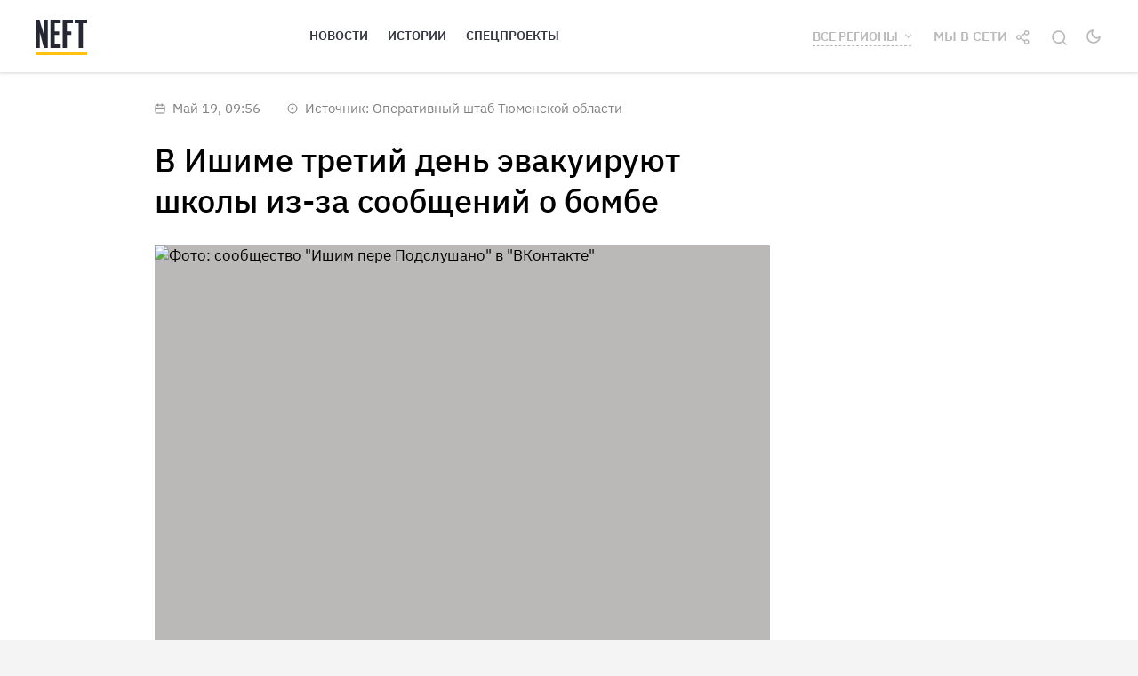

--- FILE ---
content_type: text/html; charset=utf-8
request_url: https://neft.media/vse-regiony/news/v-ishime-tretii-den-evakuiruyut-shkoly-iz-za-soobshcheniy-o-bombe
body_size: 28341
content:
<!doctype html>
<html data-n-head-ssr prefix="og:http://ogp.me/ns#" lang="ru" data-n-head="%7B%22prefix%22:%7B%22ssr%22:%22og:http://ogp.me/ns#%22%7D,%22lang%22:%7B%22ssr%22:%22ru%22%7D%7D">
  <head >
    <title>В Ишиме третий день эвакуируют школы из-за сообщений о бомбе</title><meta data-n-head="ssr" charset="utf-8"><meta data-n-head="ssr" name="viewport" content="width=device-width, initial-scale=1"><meta data-n-head="ssr" name="yandex-verification" content="840519e827167759"><meta data-n-head="ssr" property="fb:pages" content="487160901337489"><meta data-n-head="ssr" property="og:type" content="website"><meta data-n-head="ssr" property="og:site_name" content="NEFT"><meta data-n-head="ssr" property="og:locale" content="ru_RU"><meta data-n-head="ssr" data-hid="og:image:width" property="og:image:width" content="600"><meta data-n-head="ssr" data-hid="og:image:height" property="og:image:height" content="315"><meta data-n-head="ssr" name="theme-color" content="undefined"><meta data-n-head="ssr" name="msapplication-navbutton-color" content="undefined"><meta data-n-head="ssr" name="apple-mobile-web-app-status-bar-style" content="undefined"><meta data-n-head="ssr" name="msapplication-TileColor" content="#da532c"><meta data-n-head="ssr" name="msapplication-TileImage" content="/mstile-144x144.png"><meta data-n-head="ssr" data-hid="og:image" property="og:image" content="https://neft.media/uploads/covers/v-ishime-tretii-den-evakuiruyut-shkoly-iz-za-soobshcheniy-o-bombe.jpg"><meta data-n-head="ssr" data-hid="og:title" property="og:title" content="В Ишиме третий день эвакуируют школы из-за сообщений о бомбе"><meta data-n-head="ssr" data-hid="og:description" property="og:description" content="В Ишиме Тюменской области 19 мая эвакуировали 10 школ из-за сообщений о заложенных в учебных заведениях взрывных устройствах. Об этом сообщили в региональном оперативном штабе."><meta data-n-head="ssr" data-hid="title" property="title" content="В Ишиме третий день эвакуируют школы из-за сообщений о бомбе"><meta data-n-head="ssr" data-hid="description" property="description" content="В Ишиме Тюменской области 19 мая эвакуировали 10 школ из-за сообщений о заложенных в учебных заведениях взрывных устройствах. Об этом сообщили в региональном оперативном штабе."><meta data-n-head="ssr" data-hid="og:url" property="og:url" content="https://neft.media/vse-regiony/news/v-ishime-tretii-den-evakuiruyut-shkoly-iz-za-soobshcheniy-o-bombe"><meta data-n-head="ssr" data-hid="twitter:card" property="twitter:card" content="summary_large_image"><meta data-n-head="ssr" data-hid="twitter:image" property="twitter:image" content="https://neft.media/uploads/covers/v-ishime-tretii-den-evakuiruyut-shkoly-iz-za-soobshcheniy-o-bombe.jpg"><meta data-n-head="ssr" data-hid="twitter:creator" property="twitter:creator" content="@neftmedia"><meta data-n-head="ssr" data-hid="twitter:site" property="twitter:site" content="@neftmedia"><meta data-n-head="ssr" data-hid="twitter:title" property="twitter:title" content="В Ишиме третий день эвакуируют школы из-за сообщений о бомбе"><meta data-n-head="ssr" data-hid="twitter:description" property="twitter:description" content="В Ишиме Тюменской области 19 мая эвакуировали 10 школ из-за сообщений о заложенных в учебных заведениях взрывных устройствах. Об этом сообщили в региональном оперативном штабе."><meta data-n-head="ssr" data-hid="twitter:image:alt" property="twitter:image:alt" content="В Ишиме третий день эвакуируют школы из-за сообщений о бомбе"><meta data-n-head="ssr" data-hid="vk:image" property="vk:image" content="https://neft.media/uploads/covers/v-ishime-tretii-den-evakuiruyut-shkoly-iz-za-soobshcheniy-o-bombe-vk.jpg"><link data-n-head="ssr" rel="apple-touch-icon" sizes="180x180" href="/apple-touch-icon.png"><link data-n-head="ssr" rel="icon" type="image/png" sizes="32x32" href="/favicon-32x32.png"><link data-n-head="ssr" rel="icon" type="image/png" sizes="16x16" href="/favicon-16x16.png"><link data-n-head="ssr" rel="mask-icon" href="/safari-pinned-tab.svg" color="#5bbad5"><link data-n-head="ssr" rel="manifest" href="/site.webmanifest"><link data-n-head="ssr" data-hid="amphtml" rel="amphtml" href="https://amp.neft.media/vse-regiony/news/v-ishime-tretii-den-evakuiruyut-shkoly-iz-za-soobshcheniy-o-bombe"><link data-n-head="ssr" rel="canonical" href="https://neft.media/vse-regiony/news/v-ishime-tretii-den-evakuiruyut-shkoly-iz-za-soobshcheniy-o-bombe"><script data-n-head="ssr" src="https://vk.com/js/api/openapi.js?168"></script><script data-n-head="ssr" src="https://cdnjs.cloudflare.com/ajax/libs/jquery/3.1.1/jquery.min.js"></script><script data-n-head="ssr" data-hid="gtm-script">if(!window._gtm_init){window._gtm_init=1;(function (w,n,d,m,e,p){w[d]=(w[d]==1||n[d]=='yes'||n[d]==1||n[m]==1||(w[e]&&w[e][p]&&w[e][p]()))?1:0})(window,navigator,'doNotTrack','msDoNotTrack','external','msTrackingProtectionEnabled');(function(w,d,s,l,x,y){w[x]={};w._gtm_inject=function(i){if(w.doNotTrack||w[x][i])return;w[x][i]=1;w[l]=w[l]||[];w[l].push({'gtm.start':new Date().getTime(),event:'gtm.js'});var f=d.getElementsByTagName(s)[0],j=d.createElement(s);j.async=true;j.src='https://www.googletagmanager.com/gtm.js?id='+i;f.parentNode.insertBefore(j,f);};w[y]('GTM-KPH5LKC2')})(window,document,'script','dataLayer','_gtm_ids','_gtm_inject')}</script><script data-n-head="ssr" data-hid="nuxt-jsonld-36bbddfd" type="application/ld+json">
{
  "@context": "https://schema.org",
  "@type": "WebSite",
  "url": "https://neft.media/",
  "potentialAction": {
    "@type": "SearchAction",
    "target": "https://neft.media/search?query={query}&sortBy=relevance",
    "query-input": "required name=query"
  }
}
</script><script data-n-head="ssr" data-hid="nuxt-jsonld-18bc4ec1" type="application/ld+json">
{
  "@context": "https://schema.org",
  "@type": "NewsArticle",
  "headline": "В Ишиме третий день эвакуируют школы из-за сообщений о бомбе",
  "image": [
    "https://neft.media/uploads/pozharnaya-shkola-evakuaciya-2021-5-19-9-48-29.jpg"
  ],
  "author": {
    "@type": "Person",
    "name": "Наталья Михалева"
  },
  "mainEntityOfPage": {
    "@type": "WebPage",
    "@id": "https://neft.media/vse-regiony/news/v-ishime-tretii-den-evakuiruyut-shkoly-iz-za-soobshcheniy-o-bombe"
  },
  "publisher": {
    "@type": "Organization",
    "name": "NEFT",
    "logo": {
      "@type": "ImageObject",
      "url": "https://neft.media/logo.png"
    }
  },
  "datePublished": "2021-05-19T09:56:00.000Z",
  "dateModified": "2021-05-19T10:13:47.542Z"
}
</script><link rel="preload" href="/_nuxt/runtime.08585a5.js" as="script"><link rel="preload" href="/_nuxt/node_modules/commons.23b8943.js" as="script"><link rel="preload" href="/_nuxt/app.c65c2bb.js" as="script"><link rel="preload" href="/_nuxt/pages/_region/news/_slug.435448f.js" as="script"><link rel="preload" href="/_nuxt/node_modules/dfa6f9c8.766ba65.js" as="script"><link rel="preload" href="/_nuxt/commons/dfa6f9c8.062b310.js" as="script"><style data-vue-ssr-id="74beee70:0 0ba857d3:0 7e56e4e3:0 646909fe:0 ce46a45a:0 a90e706a:0 9546e6aa:0 f0199b6e:0 43d08bfa:0 af75ef22:0 0f498d80:0 509b7131:0 93c07f34:0 b6207c2c:0 0d47bd7d:0 a78c9a54:0 5c94e586:0 01c0e2de:0 505f8fbc:0 79fbf028:0 be06e32c:0">@font-face{font-family:"IBM Plex Sans";src:url(/fonts/IBMPlexSans-Regular.eot);src:url(/fonts/IBMPlexSans-Regular.eot?#iefix) format("embedded-opentype"),url(/fonts/IBMPlexSans-Regular.woff2) format("woff2"),url(/fonts/IBMPlexSans-Regular.woff) format("woff"),url(/fonts/IBMPlexSans-Regular.ttf) format("truetype"),url(/fonts/IBMPlexSans-Regular.svg#IBMPlexSans-Regular) format("svg");font-weight:400;font-style:normal;font-display:swap}@font-face{font-family:"IBM Plex Sans";src:url(/fonts/IBMPlexSans-Medium.eot);src:url(/fonts/IBMPlexSans-Medium.eot?#iefix) format("embedded-opentype"),url(/fonts/IBMPlexSans-Medium.woff2) format("woff2"),url(/fonts/IBMPlexSans-Medium.woff) format("woff"),url(/fonts/IBMPlexSans-Medium.ttf) format("truetype"),url(/fonts/IBMPlexSans-Medium.svg#IBMPlexSans-Medium) format("svg");font-weight:500;font-style:normal;font-display:swap}@font-face{font-family:"IBM Plex Sans";src:url(/fonts/IBMPlexSans-SemiBold.eot);src:url(/fonts/IBMPlexSans-SemiBold.eot?#iefix) format("embedded-opentype"),url(/fonts/IBMPlexSans-SemiBold.woff2) format("woff2"),url(/fonts/IBMPlexSans-SemiBold.woff) format("woff"),url(/fonts/IBMPlexSans-SemiBold.ttf) format("truetype"),url(/fonts/IBMPlexSans-SemiBold.svg#IBMPlexSans-SemiBold) format("svg");font-weight:600;font-style:normal;font-display:swap}@font-face{font-family:"IBM Plex Sans";src:url(/fonts/IBMPlexSans-Bold.eot);src:url(/fonts/IBMPlexSans-Bold.eot?#iefix) format("embedded-opentype"),url(/fonts/IBMPlexSans-Bold.woff2) format("woff2"),url(/fonts/IBMPlexSans-Bold.woff) format("woff"),url(/fonts/IBMPlexSans-Bold.ttf) format("truetype"),url(/fonts/IBMPlexSans-Bold.svg#IBMPlexSans-Bold) format("svg");font-weight:700;font-style:normal;font-display:swap}@font-face{font-family:"IBM Plex Serif";src:url(/fonts/IBMPlexSerif-Regular.eot);src:url(/fonts/IBMPlexSerif-Regular.eot?#iefix) format("embedded-opentype"),url(/fonts/IBMPlexSerif-Regular.woff2) format("woff2"),url(/fonts/IBMPlexSerif-Regular.woff) format("woff"),url(/fonts/IBMPlexSerif-Regular.ttf) format("truetype"),url(/fonts/IBMPlexSerif-Regular.svg#IBMPlexSerif-Regular) format("svg");font-weight:400;font-style:normal;font-display:swap}@font-face{font-family:"IBM Plex Serif";src:url(/fonts/IBMPlexSerif-SemiBold.eot);src:url(/fonts/IBMPlexSerif-SemiBold.eot?#iefix) format("embedded-opentype"),url(/fonts/IBMPlexSerif-SemiBold.woff2) format("woff2"),url(/fonts/IBMPlexSerif-SemiBold.woff) format("woff"),url(/fonts/IBMPlexSerif-SemiBold.ttf) format("truetype"),url(/fonts/IBMPlexSerif-SemiBold.svg#IBMPlexSerif-SemiBold) format("svg");font-weight:600;font-style:normal;font-display:swap}a,abbr,acronym,address,applet,article,aside,audio,b,big,blockquote,body,canvas,caption,center,cite,code,dd,del,details,dfn,div,dl,dt,em,embed,fieldset,figcaption,figure,footer,form,h1,h2,h3,h4,h5,h6,header,hgroup,html,i,iframe,img,ins,kbd,label,legend,li,mark,menu,nav,object,ol,output,p,pre,q,ruby,s,samp,section,small,span,strike,strong,sub,summary,sup,table,tbody,td,tfoot,th,thead,time,tr,tt,u,ul,var,video{margin:0;padding:0;border:0;font-size:100%;font:inherit;vertical-align:baseline}article,aside,details,figcaption,figure,footer,header,hgroup,menu,nav,section{display:block}body{line-height:1}ol,ul{list-style:none}blockquote,q{quotes:none}blockquote:after,blockquote:before,q:after,q:before{content:"";content:none}table{border-collapse:collapse;border-spacing:0}body{font-size:1rem}.container{margin-right:auto;margin-left:auto;padding-left:20px;padding-right:20px}@media (min-width:768px){.container{width:740px}}@media (min-width:992px){.container{width:960px}}@media (min-width:1260px){.container{width:1240px}}.row{margin-left:-10px;margin-right:-10px;box-sizing:border-box;display:flex;flex:0 1 auto;flex-direction:row;flex-wrap:wrap}.col-lg-1,.col-lg-2,.col-lg-3,.col-lg-4,.col-lg-5,.col-lg-6,.col-lg-7,.col-lg-8,.col-lg-9,.col-lg-10,.col-lg-11,.col-lg-12,.col-md-1,.col-md-2,.col-md-3,.col-md-4,.col-md-5,.col-md-6,.col-md-7,.col-md-8,.col-md-9,.col-md-10,.col-md-11,.col-md-12,.col-sm-1,.col-sm-2,.col-sm-3,.col-sm-4,.col-sm-5,.col-sm-6,.col-sm-7,.col-sm-8,.col-sm-9,.col-sm-10,.col-sm-11,.col-sm-12,.col-xs-1,.col-xs-2,.col-xs-3,.col-xs-4,.col-xs-5,.col-xs-6,.col-xs-7,.col-xs-8,.col-xs-9,.col-xs-10,.col-xs-11,.col-xs-12{box-sizing:border-box;flex:0 0 auto;padding-right:10px;padding-left:10px}.col-xs-12{flex-basis:100%;max-width:100%}.col-xs-11{flex-basis:91.66666667%;max-width:91.66666667%}.col-xs-10{flex-basis:83.33333333%;max-width:83.33333333%}.col-xs-9{flex-basis:75%;max-width:75%}.col-xs-8{flex-basis:66.66666667%;max-width:66.66666667%}.col-xs-7{flex-basis:58.33333333%;max-width:58.33333333%}.col-xs-6{flex-basis:50%;max-width:50%}.col-xs-5{flex-basis:41.66666667%;max-width:41.66666667%}.col-xs-4{flex-basis:33.33333333%;max-width:33.33333333%}.col-xs-3{flex-basis:25%;max-width:25%}.col-xs-2{flex-basis:16.66666667%;max-width:16.66666667%}.col-xs-1{flex-basis:8.33333333%;max-width:8.33333333%}.col-xs-offset-12{margin-left:100%}.col-xs-offset-11{margin-left:91.66666667%}.col-xs-offset-10{margin-left:83.33333333%}.col-xs-offset-9{margin-left:75%}.col-xs-offset-8{margin-left:66.66666667%}.col-xs-offset-7{margin-left:58.33333333%}.col-xs-offset-6{margin-left:50%}.col-xs-offset-5{margin-left:41.66666667%}.col-xs-offset-4{margin-left:33.33333333%}.col-xs-offset-3{margin-left:25%}.col-xs-offset-2{margin-left:16.66666667%}.col-xs-offset-1{margin-left:8.33333333%}.col-xs-offset-0{margin-left:0}[dir=ltr] .flex-start-xs{text-align:left}[dir=rtl] .flex-start-xs{text-align:right}.flex-start-xs{justify-content:flex-start}.flex-center-xs{justify-content:center;text-align:center}[dir=ltr] .flex-end-xs{text-align:right}[dir=rtl] .flex-end-xs{text-align:left}.flex-end-xs{justify-content:flex-end}.flex-top-xs{align-items:flex-start}.flex-middle-xs{align-items:center}.flex-bottom-xs{align-items:flex-end}.flex-around-xs{justify-content:space-around}.flex-between-xs{justify-content:space-between}.flex-first-xs{order:-1}.flex-last-xs{order:1}@media (min-width:768px){.col-sm-12{flex-basis:100%;max-width:100%}.col-sm-11{flex-basis:91.66666667%;max-width:91.66666667%}.col-sm-10{flex-basis:83.33333333%;max-width:83.33333333%}.col-sm-9{flex-basis:75%;max-width:75%}.col-sm-8{flex-basis:66.66666667%;max-width:66.66666667%}.col-sm-7{flex-basis:58.33333333%;max-width:58.33333333%}.col-sm-6{flex-basis:50%;max-width:50%}.col-sm-5{flex-basis:41.66666667%;max-width:41.66666667%}.col-sm-4{flex-basis:33.33333333%;max-width:33.33333333%}.col-sm-3{flex-basis:25%;max-width:25%}.col-sm-2{flex-basis:16.66666667%;max-width:16.66666667%}.col-sm-1{flex-basis:8.33333333%;max-width:8.33333333%}.col-sm-offset-12{margin-left:100%}.col-sm-offset-11{margin-left:91.66666667%}.col-sm-offset-10{margin-left:83.33333333%}.col-sm-offset-9{margin-left:75%}.col-sm-offset-8{margin-left:66.66666667%}.col-sm-offset-7{margin-left:58.33333333%}.col-sm-offset-6{margin-left:50%}.col-sm-offset-5{margin-left:41.66666667%}.col-sm-offset-4{margin-left:33.33333333%}.col-sm-offset-3{margin-left:25%}.col-sm-offset-2{margin-left:16.66666667%}.col-sm-offset-1{margin-left:8.33333333%}.col-sm-offset-0{margin-left:0}[dir=ltr] .flex-start-sm{text-align:left}[dir=rtl] .flex-start-sm{text-align:right}.flex-start-sm{justify-content:flex-start}.flex-center-sm{justify-content:center;text-align:center}[dir=ltr] .flex-end-sm{text-align:right}[dir=rtl] .flex-end-sm{text-align:left}.flex-end-sm{justify-content:flex-end}.flex-top-sm{align-items:flex-start}.flex-middle-sm{align-items:center}.flex-bottom-sm{align-items:flex-end}.flex-around-sm{justify-content:space-around}.flex-between-sm{justify-content:space-between}.flex-first-sm{order:-1}.flex-last-sm{order:1}}@media (min-width:992px){.col-md-12{flex-basis:100%;max-width:100%}.col-md-11{flex-basis:91.66666667%;max-width:91.66666667%}.col-md-10{flex-basis:83.33333333%;max-width:83.33333333%}.col-md-9{flex-basis:75%;max-width:75%}.col-md-8{flex-basis:66.66666667%;max-width:66.66666667%}.col-md-7{flex-basis:58.33333333%;max-width:58.33333333%}.col-md-6{flex-basis:50%;max-width:50%}.col-md-5{flex-basis:41.66666667%;max-width:41.66666667%}.col-md-4{flex-basis:33.33333333%;max-width:33.33333333%}.col-md-3{flex-basis:25%;max-width:25%}.col-md-2{flex-basis:16.66666667%;max-width:16.66666667%}.col-md-1{flex-basis:8.33333333%;max-width:8.33333333%}.col-md-offset-12{margin-left:100%}.col-md-offset-11{margin-left:91.66666667%}.col-md-offset-10{margin-left:83.33333333%}.col-md-offset-9{margin-left:75%}.col-md-offset-8{margin-left:66.66666667%}.col-md-offset-7{margin-left:58.33333333%}.col-md-offset-6{margin-left:50%}.col-md-offset-5{margin-left:41.66666667%}.col-md-offset-4{margin-left:33.33333333%}.col-md-offset-3{margin-left:25%}.col-md-offset-2{margin-left:16.66666667%}.col-md-offset-1{margin-left:8.33333333%}.col-md-offset-0{margin-left:0}[dir=ltr] .flex-start-md{text-align:left}[dir=rtl] .flex-start-md{text-align:right}.flex-start-md{justify-content:flex-start}.flex-center-md{justify-content:center;text-align:center}[dir=ltr] .flex-end-md{text-align:right}[dir=rtl] .flex-end-md{text-align:left}.flex-end-md{justify-content:flex-end}.flex-top-md{align-items:flex-start}.flex-middle-md{align-items:center}.flex-bottom-md{align-items:flex-end}.flex-around-md{justify-content:space-around}.flex-between-md{justify-content:space-between}.flex-first-md{order:-1}.flex-last-md{order:1}}@media (min-width:1260px){.col-lg-12{flex-basis:100%;max-width:100%}.col-lg-11{flex-basis:91.66666667%;max-width:91.66666667%}.col-lg-10{flex-basis:83.33333333%;max-width:83.33333333%}.col-lg-9{flex-basis:75%;max-width:75%}.col-lg-8{flex-basis:66.66666667%;max-width:66.66666667%}.col-lg-7{flex-basis:58.33333333%;max-width:58.33333333%}.col-lg-6{flex-basis:50%;max-width:50%}.col-lg-5{flex-basis:41.66666667%;max-width:41.66666667%}.col-lg-4{flex-basis:33.33333333%;max-width:33.33333333%}.col-lg-3{flex-basis:25%;max-width:25%}.col-lg-2{flex-basis:16.66666667%;max-width:16.66666667%}.col-lg-1{flex-basis:8.33333333%;max-width:8.33333333%}.col-lg-offset-12{margin-left:100%}.col-lg-offset-11{margin-left:91.66666667%}.col-lg-offset-10{margin-left:83.33333333%}.col-lg-offset-9{margin-left:75%}.col-lg-offset-8{margin-left:66.66666667%}.col-lg-offset-7{margin-left:58.33333333%}.col-lg-offset-6{margin-left:50%}.col-lg-offset-5{margin-left:41.66666667%}.col-lg-offset-4{margin-left:33.33333333%}.col-lg-offset-3{margin-left:25%}.col-lg-offset-2{margin-left:16.66666667%}.col-lg-offset-1{margin-left:8.33333333%}.col-lg-offset-0{margin-left:0}[dir=ltr] .flex-start-lg{text-align:left}[dir=rtl] .flex-start-lg{text-align:right}.flex-start-lg{justify-content:flex-start}.flex-center-lg{justify-content:center;text-align:center}[dir=ltr] .flex-end-lg{text-align:right}[dir=rtl] .flex-end-lg{text-align:left}.flex-end-lg{justify-content:flex-end}.flex-top-lg{align-items:flex-start}.flex-middle-lg{align-items:center}.flex-bottom-lg{align-items:flex-end}.flex-around-lg{justify-content:space-around}.flex-between-lg{justify-content:space-between}.flex-first-lg{order:-1}.flex-last-lg{order:1}}.section{padding-top:60px;padding-bottom:40px}.section--pt0{padding-top:0}.section--titled{padding-top:40px}.mt-large{margin-top:30px}.mt-medium{margin-top:20px}.mt-small{margin-top:10px}.mr-large{margin-right:30px}.mr-medium{margin-right:20px}.mr-small{margin-right:10px}.mb-large{margin-bottom:30px}.mb-medium{margin-bottom:20px}.mb-small{margin-bottom:10px}.ml-large{margin-left:30px}.ml-medium{margin-left:20px}.ml-small{margin-left:10px}.elevation-0{box-shadow:0 2px 2px rgba(0,0,0,.1)}.alpha10{opacity:.1}.alpha20{opacity:.2}.alpha30{opacity:.3}.alpha40{opacity:.4}.alpha50{opacity:.5}.alpha60{opacity:.6}.alpha70{opacity:.7}.alpha80{opacity:.8}.alpha90{opacity:.9}.text-h1,h1{font-size:36px;line-height:1.3}.text-material-title{font-size:32px;line-height:1.3}.text-h2,h2{font-size:30px;line-height:1.3}.text-h3,h3{font-size:26px;line-height:1.2}.text-h4,h4{font-size:23px;line-height:1.2}.text-h5,h5{font-size:21px;line-height:1.2}.text-primary{font-size:15px;line-height:1.47;font-family:"IBM Plex Serif","sans-serif"}.text-secondary{font-size:15px;line-height:1.4}.text-category{font-size:13px;line-height:1.3;letter-spacing:.02em}.text-category,.text-details{text-transform:uppercase;text-decoration:none}.text-details{font-size:14px;line-height:1.4}.text-center{text-align:center}@media (max-width:1259px){.text-h1,.text-material-title,h1{font-size:29px}.text-h2,h2{font-size:24px}.text-h3,h3{font-size:21px}.text-h4,h4{font-size:19px}.text-h5,h5{font-size:17px}}@media (max-width:991px){.text-h1,.text-material-title,h1{font-size:21px}}.fw-700{font-weight:700}.fw-600{font-weight:600}.fw-500{font-weight:500}.fw-400{font-weight:400}.font-primary{font-family:"IBM Plex Sans","sans-serif"}.font-secondary{font-family:"IBM Plex Serif","sans-serif"}.color-primary{color:#000}.color-secondary{color:#343642}.color-yellow-600{color:#ffb900}.color-yellow-700{color:#f0ae00}.color-white{color:#fff}.theme-dark .color-primary,.theme-dark .color-secondary{color:#f4f2eb}.bgcolor-primary{background-color:#fff}.bgcolor-secondary{background-color:#252733}.theme-dark .bgcolor-primary{background-color:#343642}.tooltip{max-width:400px;display:block!important;z-index:10000}.tooltip-inner{box-shadow:0 0 20px rgba(0,0,0,.15);padding:15px 20px;background-color:#fff}.tooltip-arrow{width:0;height:0;border-style:solid;position:absolute;margin:5px;border-color:#fff;z-index:1}.tooltip[x-placement^=top]{margin-bottom:5px}.tooltip[x-placement^=top] .tooltip-arrow{border-width:5px 5px 0;border-left-color:transparent!important;border-right-color:transparent!important;border-bottom-color:transparent!important;bottom:-5px;left:calc(50% - 5px);margin-top:0;margin-bottom:0}.tooltip[x-placement^=bottom]{margin-top:5px}.tooltip[x-placement^=bottom] .tooltip-arrow{border-width:0 5px 5px;border-left-color:transparent!important;border-right-color:transparent!important;border-top-color:transparent!important;top:-5px;left:calc(50% - 5px);margin-top:0;margin-bottom:0}.tooltip[x-placement^=right]{margin-left:5px}.tooltip[x-placement^=right] .tooltip-arrow{border-width:5px 5px 5px 0;border-left-color:transparent!important;border-top-color:transparent!important;border-bottom-color:transparent!important;left:-5px;top:calc(50% - 5px);margin-left:0;margin-right:0}.tooltip[x-placement^=left]{margin-right:5px}.tooltip[x-placement^=left] .tooltip-arrow{border-width:5px 0 5px 5px;border-top-color:transparent!important;border-right-color:transparent!important;border-bottom-color:transparent!important;right:-5px;top:calc(50% - 5px);margin-left:0;margin-right:0}.tooltip.popover-inner{background:#f9f9f9;color:#000;padding:24px;border-radius:5px;box-shadow:0 5px 30px rgba(0,0,0,.1)}.tooltip.popover-arrow{border-color:#f9f9f9}.tooltip[aria-hidden=true]{visibility:hidden;opacity:0;transition:opacity .15s,visibility .15s}.tooltip[aria-hidden=false]{visibility:visible;opacity:1;transition:opacity .15s}@media (max-width:991px){.tooltip-inner{padding:5px 10px 4px}}.theme-dark .tooltip-inner{background-color:#343642}.theme-dark .tooltip-arrow{border-color:#343642}body,html{font-size:15px}body{font-family:"IBM Plex Sans",Roboto,"Noto Sans",Ubuntu,Cantarell,"Helvetica Neue",sans-serif;line-height:1.4;color:#000;background-color:#f4f4f4;transition:background-color .3s}body.theme-dark{color:#f4f2eb;background-color:#252733}body.nav-open{overflow:hidden}a{font-family:inherit;font-size:inherit;line-height:inherit;color:inherit}img{max-width:100%}h1,h2,h3,h4,h5,h6{margin-bottom:.75em}button,input,select,textarea{color:inherit;font-family:inherit;font-size:inherit;line-height:inherit}*{box-sizing:border-box}
.mx-icon-double-left:after,.mx-icon-double-left:before,.mx-icon-double-right:after,.mx-icon-double-right:before,.mx-icon-left:before,.mx-icon-right:before{content:"";position:relative;top:-1px;display:inline-block;width:10px;height:10px;vertical-align:middle;border-color:currentcolor;border-style:solid;border-width:2px 0 0 2px;border-radius:1px;-webkit-box-sizing:border-box;box-sizing:border-box;-webkit-transform-origin:center;transform-origin:center;-webkit-transform:rotate(-45deg) scale(.7);transform:rotate(-45deg) scale(.7)}.mx-icon-double-left:after{left:-4px}.mx-icon-double-right:before{left:4px}.mx-icon-double-right:after,.mx-icon-double-right:before,.mx-icon-right:before{-webkit-transform:rotate(135deg) scale(.7);transform:rotate(135deg) scale(.7)}.mx-btn{-webkit-box-sizing:border-box;box-sizing:border-box;line-height:1;font-size:14px;font-weight:500;padding:7px 15px;margin:0;cursor:pointer;background-color:transparent;outline:none;border:1px solid rgba(0,0,0,.1);border-radius:4px;color:#73879c;white-space:nowrap}.mx-btn:hover{border-color:#1284e7;color:#1284e7}.mx-btn-text{border:0;padding:0 4px;text-align:left;line-height:inherit}.mx-scrollbar{height:100%}.mx-scrollbar:hover .mx-scrollbar-track{opacity:1}.mx-scrollbar-wrap{height:100%;overflow-x:hidden;overflow-y:auto}.mx-scrollbar-track{position:absolute;top:2px;right:2px;bottom:2px;width:6px;z-index:1;border-radius:4px;opacity:0;-webkit-transition:opacity .24s ease-out;transition:opacity .24s ease-out}.mx-scrollbar-track .mx-scrollbar-thumb{position:absolute;width:100%;height:0;cursor:pointer;border-radius:inherit;background-color:rgba(144,147,153,.3);-webkit-transition:background-color .3s;transition:background-color .3s}.mx-zoom-in-down-enter-active,.mx-zoom-in-down-leave-active{opacity:1;-webkit-transform:scaleY(1);transform:scaleY(1);-webkit-transition:opacity .3s cubic-bezier(.23,1,.32,1),-webkit-transform .3s cubic-bezier(.23,1,.32,1);transition:opacity .3s cubic-bezier(.23,1,.32,1),-webkit-transform .3s cubic-bezier(.23,1,.32,1);transition:transform .3s cubic-bezier(.23,1,.32,1),opacity .3s cubic-bezier(.23,1,.32,1);transition:transform .3s cubic-bezier(.23,1,.32,1),opacity .3s cubic-bezier(.23,1,.32,1),-webkit-transform .3s cubic-bezier(.23,1,.32,1);-webkit-transform-origin:center top;transform-origin:center top}.mx-zoom-in-down-enter,.mx-zoom-in-down-leave-to{opacity:0;-webkit-transform:scaleY(0);transform:scaleY(0)}.mx-datepicker{position:relative;display:inline-block;width:210px}.mx-datepicker svg{width:1em;height:1em;vertical-align:-.15em;fill:currentColor;overflow:hidden}.mx-datepicker-range{width:320px}.mx-datepicker-inline{width:auto}.mx-input-wrapper{position:relative}.mx-input-wrapper .mx-icon-clear{display:none}.mx-input-wrapper:hover .mx-icon-clear{display:block}.mx-input-wrapper:hover .mx-icon-clear+.mx-icon-calendar{display:none}.mx-input{display:inline-block;-webkit-box-sizing:border-box;box-sizing:border-box;width:100%;height:34px;padding:6px 30px 6px 10px;font-size:14px;line-height:1.4;color:#555;background-color:#fff;border:1px solid #ccc;border-radius:4px;-webkit-box-shadow:inset 0 1px 1px rgba(0,0,0,.075);box-shadow:inset 0 1px 1px rgba(0,0,0,.075)}.mx-input:focus,.mx-input:hover{border-color:#409aff}.mx-input.disabled,.mx-input:disabled{color:#ccc;background-color:#f3f3f3;border-color:#ccc;cursor:not-allowed}.mx-input:focus{outline:none}.mx-input::-ms-clear{display:none}.mx-icon-calendar,.mx-icon-clear{position:absolute;top:50%;right:8px;-webkit-transform:translateY(-50%);transform:translateY(-50%);font-size:16px;line-height:1;color:rgba(0,0,0,.5);vertical-align:middle}.mx-icon-clear{cursor:pointer}.mx-icon-clear:hover{color:rgba(0,0,0,.8)}.mx-datepicker-main{font:14px/1.5 "Helvetica Neue",Helvetica,Arial,"Microsoft Yahei",sans-serif;color:#73879c;background-color:#fff;border:1px solid #e8e8e8}.mx-datepicker-popup{position:absolute;margin-top:1px;margin-bottom:1px;-webkit-box-shadow:0 6px 12px rgba(0,0,0,.175);box-shadow:0 6px 12px rgba(0,0,0,.175);z-index:2001}.mx-datepicker-sidebar{float:left;-webkit-box-sizing:border-box;box-sizing:border-box;width:100px;padding:6px;overflow:auto}.mx-datepicker-sidebar+.mx-datepicker-content{margin-left:100px;border-left:1px solid #e8e8e8}.mx-datepicker-body{position:relative;-webkit-user-select:none;-moz-user-select:none;-ms-user-select:none;user-select:none}.mx-btn-shortcut{display:block;padding:0 6px;line-height:24px}.mx-range-wrapper{display:-webkit-box;display:-ms-flexbox;display:flex}@media(max-width:750px){.mx-range-wrapper{-webkit-box-orient:vertical;-webkit-box-direction:normal;-ms-flex-direction:column;flex-direction:column}}.mx-datepicker-header{padding:6px 8px;border-bottom:1px solid #e8e8e8}.mx-datepicker-footer{padding:6px 8px;text-align:right;border-top:1px solid #e8e8e8}.mx-calendar{-webkit-box-sizing:border-box;box-sizing:border-box;width:248px;padding:6px 12px}.mx-calendar+.mx-calendar{border-left:1px solid #e8e8e8}.mx-calendar-header,.mx-time-header{-webkit-box-sizing:border-box;box-sizing:border-box;height:34px;line-height:34px;text-align:center;overflow:hidden}.mx-btn-icon-double-left,.mx-btn-icon-left{float:left}.mx-btn-icon-double-right,.mx-btn-icon-right{float:right}.mx-calendar-header-label{font-size:14px}.mx-calendar-decade-separator{margin:0 2px}.mx-calendar-decade-separator:after{content:"~"}.mx-calendar-content{position:relative;height:224px;-webkit-box-sizing:border-box;box-sizing:border-box}.mx-calendar-content .cell{cursor:pointer}.mx-calendar-content .cell:hover{color:#73879c;background-color:#f3f9fe}.mx-calendar-content .cell.active{color:#fff;background-color:#1284e7}.mx-calendar-content .cell.in-range{color:#73879c;background-color:#dbedfb}.mx-calendar-content .cell.disabled{cursor:not-allowed;color:#ccc;background-color:#f3f3f3}.mx-calendar-week-mode .mx-date-row{cursor:pointer}.mx-calendar-week-mode .mx-date-row:hover{background-color:#f3f9fe}.mx-calendar-week-mode .mx-date-row.mx-active-week{background-color:#dbedfb}.mx-calendar-week-mode .mx-date-row .cell.active,.mx-calendar-week-mode .mx-date-row .cell:hover{color:inherit;background-color:transparent}.mx-week-number{opacity:.5}.mx-table{table-layout:fixed;border-collapse:separate;border-spacing:0;width:100%;height:100%;-webkit-box-sizing:border-box;box-sizing:border-box;text-align:center;vertical-align:middle}.mx-table th{padding:0;font-weight:500}.mx-table td{padding:0}.mx-table-date td,.mx-table-date th{height:32px;font-size:12px}.mx-table-date .today{color:#2a90e9}.mx-table-date .cell.not-current-month{color:#ccc}.mx-time{-webkit-box-flex:1;-ms-flex:1;flex:1;width:224px;background:#fff}.mx-time+.mx-time{border-left:1px solid #e8e8e8}.mx-calendar-time{position:absolute;top:0;left:0;width:100%;height:100%}.mx-time-header{border-bottom:1px solid #e8e8e8}.mx-time-content{height:224px;-webkit-box-sizing:border-box;box-sizing:border-box;overflow:hidden}.mx-time-columns{display:-webkit-box;display:-ms-flexbox;display:flex;width:100%;height:100%;overflow:hidden}.mx-time-column{-webkit-box-flex:1;-ms-flex:1;flex:1;position:relative;border-left:1px solid #e8e8e8;text-align:center}.mx-time-column:first-child{border-left:0}.mx-time-column .mx-time-list{margin:0;padding:0;list-style:none}.mx-time-column .mx-time-list:after{content:"";display:block;height:192px}.mx-time-column .mx-time-item{cursor:pointer;font-size:12px;height:32px;line-height:32px}.mx-time-column .mx-time-item:hover{color:#73879c;background-color:#f3f9fe}.mx-time-column .mx-time-item.active{color:#1284e7;background-color:transparent;font-weight:700}.mx-time-column .mx-time-item.disabled{cursor:not-allowed;color:#ccc;background-color:#f3f3f3}.mx-time-option{cursor:pointer;padding:8px 10px;font-size:14px;line-height:20px}.mx-time-option:hover{color:#73879c;background-color:#f3f9fe}.mx-time-option.active{color:#1284e7;background-color:transparent;font-weight:700}.mx-time-option.disabled{cursor:not-allowed;color:#ccc;background-color:#f3f3f3}
.nuxt-progress{position:fixed;top:0;left:0;right:0;height:2px;width:0;opacity:1;transition:width .1s,opacity .4s;background-color:undefined;z-index:999999}.nuxt-progress.nuxt-progress-notransition{transition:none}.nuxt-progress-failed{background-color:red}
.layout-article[data-v-0da57ca8]{background-color:#fff;transition:background-color .3s}@media (max-width:991px){.layout-article main[data-v-0da57ca8]{border-top:5px solid #ffb900}}.theme-dark .layout-article[data-v-0da57ca8]{background-color:#252733}
.header[data-v-4b844271]{position:relative;z-index:10;transition:background-color .3s}.header__inner[data-v-4b844271]{display:flex;align-items:center;padding:22px 0}.header__logo[data-v-4b844271]{width:58px;height:40px;flex-shrink:0;margin-right:250px}.header__nav[data-v-4b844271]{margin-right:auto}.header__help[data-v-4b844271]{display:flex;align-items:center}.header__popover[data-v-4b844271]{color:#bbb9b8;margin-right:25px;transition:color .3s,border .3s}.header__popover[data-v-4b844271]:hover{color:#343642;border-bottom-color:transparent}.header__icon[data-v-4b844271]{color:#bbb9b8;padding:0;border:none;background:none;outline:none;cursor:pointer;margin-right:20px;transition:color .3s}.header__icon[data-v-4b844271]:last-child{margin-right:0}.header__icon svg[data-v-4b844271]{vertical-align:middle}.header__icon svg path[data-v-4b844271]{stroke:currentColor}.header__icon.active[data-v-4b844271],.header__icon[data-v-4b844271]:hover{color:#343642}@media (max-width:991px){.header__logo[data-v-4b844271]{width:36px;height:25px;margin-right:30px}.header .main-nav[data-v-4b844271]{display:none}}.theme-dark .header__icon[data-v-4b844271],.theme-dark .header__popover[data-v-4b844271]{color:#71727a}.theme-dark .header__icon.active[data-v-4b844271],.theme-dark .header__icon[data-v-4b844271]:hover,.theme-dark .header__popover.active[data-v-4b844271],.theme-dark .header__popover[data-v-4b844271]:hover{color:#f4f2eb}
.logo[data-v-4b2a923e]{fill:#252733;transition:fill .3s;margin-bottom:-3px}.theme-dark .logo[data-v-4b2a923e]{fill:#f4f2eb}.logo__img[data-v-4b2a923e]{width:100%;height:100%;fill:inherit}
.main-nav[data-v-513db494]{display:flex}.main-nav__link[data-v-513db494]{margin-right:22px;transition:color .3s;-webkit-user-select:none;-moz-user-select:none;-ms-user-select:none;user-select:none}.main-nav__link[data-v-513db494]:hover{color:#bbb9b8}.main-nav__link[data-v-513db494]:last-child{margin-right:0}.main-nav .nuxt-link-exact-active[data-v-513db494]{color:#bbb9b8;cursor:default;pointer-events:none}
.city-popover[data-v-ef9d986c]{position:relative;border-bottom:1px dashed}.city-popover__popover[data-v-ef9d986c]{transition:.3s}.city-popover__btn[data-v-ef9d986c]{position:relative;color:currentColor;font-size:14px;text-transform:uppercase;-webkit-user-select:none;-moz-user-select:none;-ms-user-select:none;user-select:none;cursor:pointer;padding:0 15px 0 0;background:none;border:none;margin:0 0 -1px;outline:none;white-space:nowrap;overflow:hidden;text-overflow:ellipsis}.city-popover__btn[data-v-ef9d986c]:before{content:"";position:absolute;width:4px;height:4px;top:0;bottom:0;right:1px;margin:auto;border:1px solid;border-top:none;border-left:none;transform:translateY(-50%) rotate(45deg)}.city-popover__item-input[data-v-ef9d986c]{display:none}.city-popover__item-label[data-v-ef9d986c]{position:relative;display:block;width:100%;text-transform:uppercase;text-align:left;cursor:pointer;opacity:.5;transition:opacity .3s;padding:10px 15px 10px 0;-webkit-user-select:none;-moz-user-select:none;-ms-user-select:none;user-select:none}.city-popover__item-label svg[data-v-ef9d986c]{position:absolute;top:0;right:0;bottom:0;margin:auto;width:12px;height:8px;background-image:url(/_nuxt/7d6683d021924452aa4a19fb401999fe.svg);background-position:50%;background-repeat:no-repeat;opacity:0;transition:opacity .3s}.city-popover__item-label svg path[data-v-ef9d986c]{stroke:currentColor}.city-popover__item-input:checked+.city-popover__item-label[data-v-ef9d986c],.city-popover__item-input:checked+.city-popover__item-label svg[data-v-ef9d986c],.city-popover__item-label[data-v-ef9d986c]:hover{opacity:1}@media (max-width:991px){.city-popover__btn[data-v-ef9d986c]{font-size:13px}}@media (max-width:480px){.city-popover[data-v-ef9d986c]{display:grid}.city-popover__btn[data-v-ef9d986c]{width:100%}.city-popover__btn-text[data-v-ef9d986c]{overflow:hidden;text-overflow:ellipsis}}
.popover[data-v-d8a50ad4]{position:absolute;top:100%;left:50%;transform:translateX(-50%);min-width:200px;box-shadow:0 2px 20px rgba(0,0,0,.15);z-index:1;margin-top:15px}.popover__head[data-v-d8a50ad4]{color:#343642;border-bottom:1px solid #e0e0e0}.popover[data-v-d8a50ad4]:before{content:"";position:absolute;width:11px;height:11px;left:0;right:0;bottom:100%;margin:auto;transform:translateY(50%) rotate(45deg);background-color:#fff}.popover__content[data-v-d8a50ad4],.popover__head[data-v-d8a50ad4]{padding:15px 20px}.theme-dark .popover[data-v-d8a50ad4],.theme-dark .popover[data-v-d8a50ad4]:before{background-color:#252733}.fade-enter-active[data-v-d8a50ad4],.fade-leave-active[data-v-d8a50ad4]{transition:opacity .3s}.fade-enter[data-v-d8a50ad4],.fade-leave-to[data-v-d8a50ad4]{opacity:0}
.social-popover[data-v-680033fb]{position:relative}.social-popover__btn[data-v-680033fb]{position:relative;color:currentColor;padding:0;margin:0;background:none;border:none;text-transform:uppercase;-webkit-user-select:none;-moz-user-select:none;-ms-user-select:none;user-select:none;cursor:pointer;outline:none}.social-popover__btn-icon[data-v-680033fb]{margin-left:6px;vertical-align:middle}.social-popover__btn-icon path[data-v-680033fb]{fill:currentColor}.social-popover__item[data-v-680033fb]{position:relative;display:flex;align-items:center;width:100%;text-transform:uppercase;text-align:left;cursor:pointer;color:#343642;transition:color .3s;padding:10px 15px 10px 0;text-decoration:none;opacity:.6}.social-popover__item svg[data-v-680033fb]{fill:#bbb9b8;width:18px;height:15px;margin-right:10px;transition:fill .3s}.social-popover__item[data-v-680033fb]:hover{opacity:1}.social-popover__item:hover svg[data-v-680033fb]{fill:currentColor}@media (max-width:991px){.social-popover__btn[data-v-680033fb]{font-size:13px}}
.theme-toggle{width:20px;height:20px;font-size:0;border:none;padding:0;background:none;stroke:#bbb9b8;vertical-align:middle;cursor:pointer;outline:none}.theme-toggle svg{stroke:currentColor}.fade-enter-active,.fade-leave-active{transition:opacity .3s}.fade-enter,.fade-leave-to{opacity:0}
.article-page__row[data-v-46005fc0]{position:relative}.article-page__content[data-v-46005fc0]{flex-grow:1}.article-page__aside[data-v-46005fc0]{width:240px;position:absolute;top:0;right:0;bottom:0;z-index:1}.article-page__aside-content[data-v-46005fc0]{position:-webkit-sticky;position:sticky;top:30px}@media (max-width:991px){.article-page__content[data-v-46005fc0]{width:auto}.article-page__aside[data-v-46005fc0]{display:none}}.article[data-v-46005fc0]{position:relative;padding:40px 240px 40px 0}.article__title[data-v-46005fc0]{font-weight:500}.article__divider[data-v-46005fc0]{position:absolute;left:0;right:0;bottom:0;height:1px;background-color:#e0e0e0;margin-left:calc(50% - 50vw);margin-right:calc(50% - 50vw);transform:translateX(-10px)}.article--live[data-v-46005fc0],.article--news[data-v-46005fc0]{padding-top:40px}.article[data-v-46005fc0]:first-child{border-top:none;padding-top:0}.article__inner[data-v-46005fc0]{width:72%;margin:0 auto}.article__spinner[data-v-46005fc0]{display:block;margin:0 auto 5px}.article__hero[data-v-46005fc0]{display:flex;align-items:flex-end;position:relative;background-repeat:no-repeat;background-size:cover;background-position:50%;aspect-ratio:1.34;padding:30px;max-width:1920px;margin:0 auto 25px}.article__hero[data-v-46005fc0]:before{content:"";position:absolute;top:0;left:0;right:0;bottom:0;background:linear-gradient(180deg,transparent 22.83%,rgba(0,0,0,.45) 89.95%),rgba(0,0,0,.2)}.article__hero-content[data-v-46005fc0]{position:relative}.article__hero-category[data-v-46005fc0]{margin-bottom:.6em}.article__hero-subtitle[data-v-46005fc0],.article__hero-title[data-v-46005fc0]{color:#fff}.article__hero-title[data-v-46005fc0]{margin-bottom:.5em}.article__hero-subtitle[data-v-46005fc0]{opacity:.8;margin-bottom:0}.article__sort[data-v-46005fc0]{display:flex;align-items:center;justify-content:center;color:#343642;cursor:pointer}.article__sort-icon[data-v-46005fc0]{margin-right:10px;fill:#343642}.article__refresh[data-v-46005fc0]{position:fixed;bottom:-60px;left:0;right:250px;display:flex;align-items:center;border:none;background:none;margin:0 auto;background-color:#ffb900;padding:12px 28px;border-radius:30px;cursor:pointer;transition:background-color .3s,transform .5s ease-out;z-index:2;transform:translateY(-80px)}.article__refresh.scrolled[data-v-46005fc0]{top:-60px;bottom:auto;transform:translateY(80px)}.article__refresh-icon[data-v-46005fc0]{margin-right:7px}.article__refresh[data-v-46005fc0]:focus{outline:none}.article__refresh[data-v-46005fc0]:hover{background-color:#f0ae00}.article__content[data-v-46005fc0]{font-family:"IBM Plex Serif","sans-serif";margin-bottom:1.2em;font-size:17px;line-height:1.6}.article__content[data-v-46005fc0] .embed-video,.article__content[data-v-46005fc0] .embedhtml{margin:1em 0}.article__content[data-v-46005fc0] ul li::marker{color:#f0ae00}.article__content[data-v-46005fc0] ol,.article__content[data-v-46005fc0] ul{margin:revert}.article__content[data-v-46005fc0] li{margin:inherit}.article__content[data-v-46005fc0] ul li{position:relative;padding-left:25px}.article__content[data-v-46005fc0] ul li:before{content:"\2022";position:absolute;top:-1px;left:0}.article__content[data-v-46005fc0] ol{counter-reset:my-counter}.article__content[data-v-46005fc0] ol li{position:relative;counter-increment:my-counter;min-height:26px;padding-left:45px}.article__content[data-v-46005fc0] ol li:before{content:counter(my-counter);position:absolute;top:0;left:0;color:#898989;font-size:15px;line-height:24px;border:1px solid #e0e0e0;width:26px;height:26px;border-radius:50%;text-align:center}.article__content[data-v-46005fc0] .material-gallery{margin:1em 0}.article__content[data-v-46005fc0] .material-gallery__img{position:absolute;top:0;left:0;width:100%;height:100%;-o-object-fit:cover;object-fit:cover;background-color:#bbb9b8}.article__content[data-v-46005fc0] .material-gallery__img-wrapper{position:relative;width:100%;padding-bottom:70.17%;margin-bottom:5px}.article__content[data-v-46005fc0] .material-gallery .caption{font-family:"IBM Plex Sans","sans-serif";font-size:13px;line-height:17px;color:grey}.article__content[data-v-46005fc0] .material-gallery .swiper-button-next,.article__content[data-v-46005fc0] .material-gallery .swiper-button-prev{border:1px solid #e7e7e7;border-radius:50%;width:50px;height:50px;background-color:#fff;color:#bbb9b8;box-shadow:0 1px 1px rgba(0,0,0,.1);margin-top:-40px}.article__content[data-v-46005fc0] .material-gallery .swiper-button-next:after,.article__content[data-v-46005fc0] .material-gallery .swiper-button-prev:after{font-size:15px}.article__content[data-v-46005fc0] .material-gallery .swiper-pagination-bullets{position:static}.article__content[data-v-46005fc0] .material-gallery .swiper-pagination-bullet{width:10px;height:10px}.article__content[data-v-46005fc0] .material-gallery .swiper-pagination-bullet-active{background-color:#343642}.article__content[data-v-46005fc0] h1,.article__content[data-v-46005fc0] h2,.article__content[data-v-46005fc0] h3,.article__content[data-v-46005fc0] h4,.article__content[data-v-46005fc0] h5,.article__content[data-v-46005fc0] h6{font-family:"IBM Plex Sans","sans-serif";font-weight:500;margin-top:1em;margin-bottom:.5em}.article__content[data-v-46005fc0] em,.article__content[data-v-46005fc0] i{font-style:italic}.article__content[data-v-46005fc0] p{margin-bottom:1em}.article__content[data-v-46005fc0] p:last-child{margin-bottom:0}.article__content[data-v-46005fc0] strong{font-weight:700}.article__content[data-v-46005fc0] a{text-decoration:none;box-shadow:0 1px #ffb900}.article__content[data-v-46005fc0] a:hover{box-shadow:none}.article__content[data-v-46005fc0] a u{text-decoration:none}.article__content[data-v-46005fc0] .popuphint{color:#ffb900;cursor:pointer;-webkit-user-select:none;-moz-user-select:none;-ms-user-select:none;user-select:none}.article__content[data-v-46005fc0] .instagram-media{max-width:100%!important;min-width:auto!important}@media (max-width:991px){.article[data-v-46005fc0]{padding-right:0}.article__title[data-v-46005fc0]{font-weight:600}.article__refresh[data-v-46005fc0]{right:0}.article__divider[data-v-46005fc0]{display:none}.article__inner[data-v-46005fc0]{width:auto}.article__hero[data-v-46005fc0]{margin-left:-20px;margin-right:-20px;padding:20px}.article__hero .container[data-v-46005fc0]{width:100%}.article__content[data-v-46005fc0]{font-size:15px}.article[data-v-46005fc0] .subscribe-mobile{margin-left:-20px;margin-right:-20px}.article[data-v-46005fc0] .banner-aside,.article[data-v-46005fc0] .subscribe a{box-shadow:none}.article[data-v-46005fc0] blockquote{margin:25px 0}.article[data-v-46005fc0] blockquote:before{left:20%;right:20%;height:3px}.article[data-v-46005fc0] blockquote:after,.article[data-v-46005fc0] blockquote>:first-child:before{display:none}.article[data-v-46005fc0] blockquote>:first-child:after{height:3px}}.pulse-widget[data-v-46005fc0]{margin-top:30px}.theme-dark .article__divider[data-v-46005fc0]{background-color:#4d4f5c}
.article-head[data-v-06f2cc14]{display:flex;margin-bottom:25px}.article-head__date[data-v-06f2cc14]{flex-shrink:0;opacity:.5;margin-right:30px}.article-head__source[data-v-06f2cc14]{display:flex;align-items:center;font-size:15px;overflow:hidden}.article-head__source p[data-v-06f2cc14]{white-space:nowrap;text-overflow:ellipsis;overflow:hidden;opacity:.5}.article-head__source-icon[data-v-06f2cc14]{flex-shrink:0;stroke:currentColor;margin-right:8px}.article-head__source a[data-v-06f2cc14]:hover{text-decoration:none}@media (max-width:991px){.article-head[data-v-06f2cc14]{display:block}.article-head__date[data-v-06f2cc14]{margin-right:0;margin-bottom:5px}}
.date{display:flex;align-items:center}.date svg{stroke:currentColor;flex-shrink:0;margin-top:1px;margin-right:8px}.date time:first-letter{text-transform:uppercase}
.article-figure[data-v-c58f966e]{font-size:17px;margin:1em 0}.article-figure__img[data-v-c58f966e]{position:absolute;top:0;left:0;width:100%;height:100%;-o-object-fit:cover;object-fit:cover;background-color:#bbb9b8}.article-figure__img-wrapper[data-v-c58f966e]{position:relative;width:100%;padding-bottom:70.17%;margin-bottom:5px}.article-figure__caption[data-v-c58f966e]{font-family:"IBM Plex Sans","sans-serif";font-size:13px;line-height:17px;color:grey}.article-figure__caption p[data-v-c58f966e]{margin-bottom:5px}.article-figure__caption p[data-v-c58f966e]:last-child{margin-bottom:0}
.caption-block[data-v-954969c4]{padding:25px 0;border-top:1px solid #e0e0e0}.caption-block[data-v-954969c4] a{text-decoration:none;box-shadow:0 1px #ffb900}.caption-block[data-v-954969c4] a:hover{box-shadow:none}.caption-block[data-v-954969c4] a u{text-decoration:none}
.author-block[data-v-00030dc8]{padding:30px 0;border-top:1px solid #e0e0e0}.author-block__inner[data-v-00030dc8]{display:flex;flex-wrap:wrap;margin-bottom:-20px}.author-block__item[data-v-00030dc8]{width:50%;display:flex;align-items:center;margin-bottom:20px}.author__photo[data-v-00030dc8]{width:55px;height:55px;border-radius:50%;flex-shrink:0;margin-right:15px;background-color:#bbb9b8}.author__photo--placeholder[data-v-00030dc8]{display:flex;align-items:center;justify-content:center}.author__photo-icon[data-v-00030dc8]{width:27px;height:30px}.author__name[data-v-00030dc8]{margin-bottom:5px}.author__post[data-v-00030dc8]{opacity:.7;text-transform:none}
.share-block[data-v-0de1c47a]{display:flex;align-items:center;justify-content:space-between;padding:30px 40px;border-top:4px solid #ffb900;box-shadow:0 2px 2px rgba(0,0,0,.2)}.share-block__icons[data-v-0de1c47a]{display:flex}.share-block__icon[data-v-0de1c47a]{position:relative;width:40px;height:40px;background:none;border:none;padding:0;border-radius:50%;margin:0 13px 0 0;cursor:pointer;outline:none;transition:-webkit-filter .3s;transition:filter .3s;transition:filter .3s,-webkit-filter .3s}.share-block__icon[data-v-0de1c47a]:hover{-webkit-filter:brightness(85%);filter:brightness(85%)}.share-block__icon[data-v-0de1c47a]:last-child{margin-right:0}.share-block__icon svg[data-v-0de1c47a]{position:absolute;top:0;left:0;right:0;bottom:0;fill:#fff;margin:auto}.share-block__icon--tw[data-v-0de1c47a]{background-color:#28c4ff}.share-block__icon--vk[data-v-0de1c47a]{background-color:#6996c7}.share-block__icon--fb[data-v-0de1c47a]{background-color:#486292}.share-block__icon--inst[data-v-0de1c47a]{background-color:#343642}.share-block__icon--tg[data-v-0de1c47a]{background-color:#39c9ff}.share-block__icon--ok[data-v-0de1c47a]{background-color:#ff9c43}@media (max-width:767px){.share-block[data-v-0de1c47a]{display:block;padding:20px 20px 30px;margin:0 -10px}.share-block__text[data-v-0de1c47a]{margin-bottom:20px}.share-block__icon[data-v-0de1c47a]{margin-right:8px}}@media (max-width:480px){.share-block__icons[data-v-0de1c47a]{justify-content:space-between}}.theme-dark .share-block__icon--inst[data-v-0de1c47a]{background-color:#7a7a7a}
.related-articles[data-v-12184c93]{padding:30px 40px;border:1px solid #e7e7e7}.related-articles__head[data-v-12184c93]{display:flex;align-items:center;margin-bottom:30px;justify-content:space-between}.related-articles__title[data-v-12184c93]{margin-bottom:0}@media (max-width:991px){.related-articles[data-v-12184c93]{padding:20px;border-left:none;border-right:none;margin-left:-20px;margin-right:-20px}.related-articles__head[data-v-12184c93]{margin-bottom:20px}}.related-card[data-v-12184c93]{display:flex;align-items:flex-start;text-decoration:none;padding:20px 0;border-top:1px solid #e0e0e0}.related-card[data-v-12184c93]:last-child{padding-bottom:0}.related-card[data-v-12184c93]:hover{text-decoration:underline}.related-card__img[data-v-12184c93]{width:21.6%;flex-shrink:0;margin-right:30px;background-position:50%;background-repeat:no-repeat;background-size:cover}.related-card__img[data-v-12184c93]:before{content:"";display:block;padding-bottom:100%}.related-card__title[data-v-12184c93]{margin-bottom:.5em}.related-card__title[data-v-12184c93]:last-child{margin-bottom:0}.related-card__subtitle[data-v-12184c93]{color:grey;font-size:15px}@media (max-width:991px){.related-card[data-v-12184c93]{padding:15px 0}}@media (max-width:480px){.related-card__img[data-v-12184c93]{display:none}}.theme-dark .related-articles[data-v-12184c93]{background-color:#343642;border:none}.theme-dark .related-articles__slide-content[data-v-12184c93]{background-color:#252733}
.footer[data-v-053f57ef]{font-size:16px;line-height:22px;padding-top:40px;padding-bottom:30px;color:#f4f2eb;background-color:#252733;margin-top:auto;transition:background-color .3s}.footer strong[data-v-053f57ef]{display:block}.footer__head[data-v-053f57ef]{display:flex;align-items:center;justify-content:space-between;margin-bottom:20px}.footer__logo[data-v-053f57ef]{display:inline-block;width:58px;height:40px;vertical-align:middle;fill:#f4f2eb;margin-right:10px}.footer__theme[data-v-053f57ef]{stroke:#f4f2eb}.footer__age[data-v-053f57ef]{position:relative;font-size:0;width:50px;height:50px;border:2px solid;border-radius:50%}.footer__age[data-v-053f57ef]:before{position:absolute;content:"18+";font-size:16px;font-weight:500;text-align:center;top:0;left:0;right:0;line-height:50px}.footer__social-links[data-v-053f57ef]{display:flex;align-items:center;margin-top:30px}.footer__social-link[data-v-053f57ef]{margin-right:40px;transition:opacity .3s}.footer__social-link svg[data-v-053f57ef]{fill:#f4f2eb}.footer__social-link[data-v-053f57ef]:last-child{margin-right:0}.footer__social-link[data-v-053f57ef]:hover{opacity:.7}.footer__bottom[data-v-053f57ef]{display:flex;align-items:center;justify-content:space-between;margin-top:30px}.footer__about[data-v-053f57ef]{color:#f4f2eb;text-decoration:none;transition:opacity .3s}.footer__about[data-v-053f57ef]:hover{opacity:.7}@media (max-width:991px){.footer[data-v-053f57ef]{padding:25px 0}.footer__logo[data-v-053f57ef]{width:36px;height:25px}.footer__social-links[data-v-053f57ef]{justify-content:flex-start}.footer__social-link[data-v-053f57ef]{margin-right:30px}.footer__social-link[data-v-053f57ef]:last-child{margin-right:0}.footer__bottom[data-v-053f57ef]{padding-top:25px;padding-left:20px;padding-right:20px;margin-left:-20px;margin-right:-20px;border-top:1px solid hsla(0,0%,100%,.1)}}.theme-dark .footer[data-v-053f57ef]{background-color:#343642}
.back-to-top-fade-enter-active[data-v-5e174106],.back-to-top-fade-leave-active[data-v-5e174106]{transition:opacity .7s}.back-to-top-fade-enter[data-v-5e174106],.back-to-top-fade-leave-to[data-v-5e174106]{opacity:0}.vue-back-to-top[data-v-5e174106]{cursor:pointer;position:fixed;z-index:1000}.vue-back-to-top .default[data-v-5e174106]{position:relative;width:44px;height:44px;font-size:0;background-color:rgba(0,0,0,.5);border-radius:50%}.vue-back-to-top .default svg[data-v-5e174106]{position:absolute;top:50%;left:50%;transform:translate(-50%,-50%);width:14px;height:14px}.vue-back-to-top .default span[data-v-5e174106]{color:#fff}.vue-back-to-top--is-footer[data-v-5e174106]{bottom:50%!important;position:absolute;transform:translateY(50%)}</style>
  </head>
  <body class="theme-default" data-n-head="%7B%22class%22:%7B%22ssr%22:%22theme-default%22%7D%7D">
    <!-- svg-sprite -->
    <noscript data-n-head="ssr" data-hid="gtm-noscript" data-pbody="true"><iframe src="https://www.googletagmanager.com/ns.html?id=GTM-KPH5LKC2&" height="0" width="0" style="display:none;visibility:hidden" title="gtm"></iframe></noscript><div data-server-rendered="true" id="__nuxt"><!----><div id="__layout"><div class="layout-article" data-v-0da57ca8><header class="header elevation-0 bgcolor-primary" data-v-4b844271 data-v-0da57ca8><div class="container" data-v-4b844271><div class="header__inner" data-v-4b844271><a href="/" class="logo header__logo" data-v-4b2a923e data-v-4b844271><svg width="58" height="40" viewBox="0 0 58 40" fill="none" xmlns="http://www.w3.org/2000/svg" class="logo__img" data-v-4b2a923e data-v-4b2a923e><path d="M0.000488281 0.000244141H4.28294L8.90704 15.355V0.000244141H13.6742V31.9972H9.38376L4.7676 14.3059V32.029H0.000488281V0.000244141Z" data-v-4b2a923e data-v-4b2a923e></path><path d="M28.2682 0V4.01353H21.4512V13.3678H26.552V17.3416H21.4512V28.0232H28.2364V31.997H16.6841V0H28.2682Z" data-v-4b2a923e data-v-4b2a923e></path><path d="M41.8873 0V3.9738H35.1895V13.3678H40.2903V17.3416H35.1895V31.997H30.4224V0H41.8873Z" data-v-4b2a923e data-v-4b2a923e></path><path d="M57.9997 0V3.9738H53.3676V31.997H48.6005V3.9738H43.897V0H57.9997Z" data-v-4b2a923e data-v-4b2a923e></path><path d="M57.9919 36.0024H0V40.0001H57.9919V36.0024Z" fill="#FFC20E" data-v-4b2a923e data-v-4b2a923e></path></svg></a> <nav class="main-nav header__nav" data-v-513db494 data-v-4b844271><a href="/vse-regiony" class="main-nav__link color-secondary text-details fw-600 nuxt-link-active" data-v-513db494>
    Новости
  </a><a href="/vse-regiony/materials" class="main-nav__link color-secondary text-details fw-600" data-v-513db494>
    Истории
  </a><a href="/vse-regiony/specprojects" class="main-nav__link color-secondary text-details fw-600" data-v-513db494>
    Спецпроекты
  </a></nav> <div class="header__help" data-v-4b844271><div class="city-popover header__popover" data-v-ef9d986c data-v-4b844271><button class="city-popover__btn fw-600" data-v-ef9d986c><span class="city-popover__btn-text" data-v-ef9d986c>Все регионы</span></button> <div class="popover bgcolor-primary city-popover__popover" style="width:210px;transform:translateX(calc(-50% + 0px));display:none;" data-v-d8a50ad4 data-v-d8a50ad4 data-v-ef9d986c><div class="popover__head" data-v-d8a50ad4><p class="color-secondary fw-600" data-v-ef9d986c>Выберите ваш регион:</p></div> <div class="popover__content" data-v-d8a50ad4><div class="city-popover__item fw-600" data-v-ef9d986c><input id="city-5f6b3a56c754e4865de6194e" type="radio" name="city-popover" checked="checked" class="city-popover__item-input" data-v-ef9d986c> <label for="city-5f6b3a56c754e4865de6194e" class="city-popover__item-label color-secondary" data-v-ef9d986c>
            Все регионы<svg width="10" height="8" viewBox="0 0 10 8" fill="none" xmlns="http://www.w3.org/2000/svg" data-v-ef9d986c><path d="M9 1L3.5 6.5L1 4" stroke="#343642" stroke-width="2" stroke-linecap="round" stroke-linejoin="round" data-v-ef9d986c></path></svg></label></div><div class="city-popover__item fw-600" data-v-ef9d986c><input id="city-5f9bff8ed4ebf5cce6308dfd" type="radio" name="city-popover" class="city-popover__item-input" data-v-ef9d986c> <label for="city-5f9bff8ed4ebf5cce6308dfd" class="city-popover__item-label color-secondary" data-v-ef9d986c>
            Тюменская область<svg width="10" height="8" viewBox="0 0 10 8" fill="none" xmlns="http://www.w3.org/2000/svg" data-v-ef9d986c><path d="M9 1L3.5 6.5L1 4" stroke="#343642" stroke-width="2" stroke-linecap="round" stroke-linejoin="round" data-v-ef9d986c></path></svg></label></div><div class="city-popover__item fw-600" data-v-ef9d986c><input id="city-5f9bff9fd4ebf5cce6308dfe" type="radio" name="city-popover" class="city-popover__item-input" data-v-ef9d986c> <label for="city-5f9bff9fd4ebf5cce6308dfe" class="city-popover__item-label color-secondary" data-v-ef9d986c>
            Югра<svg width="10" height="8" viewBox="0 0 10 8" fill="none" xmlns="http://www.w3.org/2000/svg" data-v-ef9d986c><path d="M9 1L3.5 6.5L1 4" stroke="#343642" stroke-width="2" stroke-linecap="round" stroke-linejoin="round" data-v-ef9d986c></path></svg></label></div><div class="city-popover__item fw-600" data-v-ef9d986c><input id="city-5f9bffa9d4ebf5cce6308dff" type="radio" name="city-popover" class="city-popover__item-input" data-v-ef9d986c> <label for="city-5f9bffa9d4ebf5cce6308dff" class="city-popover__item-label color-secondary" data-v-ef9d986c>
            Ямал<svg width="10" height="8" viewBox="0 0 10 8" fill="none" xmlns="http://www.w3.org/2000/svg" data-v-ef9d986c><path d="M9 1L3.5 6.5L1 4" stroke="#343642" stroke-width="2" stroke-linecap="round" stroke-linejoin="round" data-v-ef9d986c></path></svg></label></div></div></div></div> <div class="social-popover header__popover" data-v-680033fb data-v-4b844271><button class="social-popover__btn fw-600" data-v-680033fb><span data-v-680033fb>Мы в сети</span> <svg width="15" height="16" viewBox="0 0 15 16" fill="none" xmlns="http://www.w3.org/2000/svg" class="social-popover__btn-icon" data-v-680033fb data-v-680033fb><path fill-rule="evenodd" clip-rule="evenodd" d="M11.6364 1.45455C10.833 1.45455 10.1818 2.10577 10.1818 2.90909C10.1818 3.16168 10.2462 3.39922 10.3594 3.60622C10.3669 3.61745 10.374 3.62895 10.3809 3.64071C10.3877 3.65238 10.3941 3.66417 10.4002 3.67605C10.6569 4.08884 11.1145 4.36364 11.6364 4.36364C12.4397 4.36364 13.0909 3.71241 13.0909 2.90909C13.0909 2.10577 12.4397 1.45455 11.6364 1.45455ZM9.5695 4.95626C10.0967 5.4885 10.828 5.81818 11.6364 5.81818C13.243 5.81818 14.5455 4.51574 14.5455 2.90909C14.5455 1.30244 13.243 0 11.6364 0C10.0297 0 8.72727 1.30244 8.72727 2.90909C8.72727 3.18329 8.76521 3.44862 8.83611 3.70013L4.97595 5.95284C4.44875 5.42059 3.71742 5.09091 2.90909 5.09091C1.30244 5.09091 0 6.39335 0 8C0 9.60665 1.30244 10.9091 2.90909 10.9091C3.71757 10.9091 4.44903 10.5793 4.97625 10.0469L8.83703 12.2966C8.76553 12.5491 8.72727 12.8155 8.72727 13.0909C8.72727 14.6976 10.0297 16 11.6364 16C13.243 16 14.5455 14.6976 14.5455 13.0909C14.5455 11.4843 13.243 10.1818 11.6364 10.1818C10.8292 10.1818 10.0989 10.5105 9.57187 11.0414L5.70945 8.79064C5.78029 8.53924 5.81818 8.27405 5.81818 8C5.81818 7.72581 5.78025 7.46047 5.70934 7.20896L9.5695 4.95626ZM4.14524 7.23304C4.15133 7.24492 4.15778 7.25671 4.16459 7.26838C4.17145 7.28014 4.1786 7.29164 4.186 7.30287C4.29925 7.50986 4.36364 7.74741 4.36364 8C4.36364 8.25258 4.29926 8.49013 4.18601 8.69712C4.17851 8.70848 4.17129 8.72011 4.16436 8.73202C4.15763 8.74356 4.15126 8.75521 4.14524 8.76696C3.88858 9.17974 3.43093 9.45455 2.90909 9.45455C2.10577 9.45455 1.45455 8.80332 1.45455 8C1.45455 7.19668 2.10577 6.54545 2.90909 6.54545C3.43093 6.54545 3.88858 6.82026 4.14524 7.23304ZM10.3384 12.4338C10.3563 12.4102 10.373 12.3852 10.3884 12.3589C10.4031 12.3337 10.4161 12.308 10.4274 12.2819C10.6884 11.8926 11.1325 11.6364 11.6364 11.6364C12.4397 11.6364 13.0909 12.2876 13.0909 13.0909C13.0909 13.8942 12.4397 14.5455 11.6364 14.5455C10.833 14.5455 10.1818 13.8942 10.1818 13.0909C10.1818 12.8544 10.2382 12.6312 10.3384 12.4338Z" fill="#BBB9B8" data-v-680033fb data-v-680033fb></path></svg></button> <div class="popover bgcolor-primary social-popover__popover" style="width:225px;transform:translateX(calc(-50% + 0px));display:none;" data-v-d8a50ad4 data-v-d8a50ad4 data-v-680033fb><div class="popover__head" data-v-d8a50ad4><p class="fw-600" data-v-680033fb>Мы в социальных сетях:</p></div> <div class="popover__content" data-v-d8a50ad4><a href="https://zen.yandex.ru/neft" target="_blank" class="social-popover__item fw-600" data-v-680033fb><svg width="19" height="19" xmlns="http://www.w3.org/2000/svg" viewBox="0 0 28 28" data-v-680033fb><path d="M16.7 16.7c-2.2 2.27-2.36 5.1-2.55 11.3 5.78 0 9.77-.02 11.83-2.02 2-2.06 2.02-6.24 2.02-11.83-6.2.2-9.03.35-11.3 2.55M0 14.15c0 5.59.02 9.77 2.02 11.83 2.06 2 6.05 2.02 11.83 2.02-.2-6.2-.35-9.03-2.55-11.3-2.27-2.2-5.1-2.36-11.3-2.55M13.85 0C8.08 0 4.08.02 2.02 2.02.02 4.08 0 8.26 0 13.85c6.2-.2 9.03-.35 11.3-2.55 2.2-2.27 2.36-5.1 2.55-11.3m2.85 11.3C14.5 9.03 14.34 6.2 14.15 0c5.78 0 9.77.02 11.83 2.02 2 2.06 2.02 6.24 2.02 11.83-6.2-.2-9.03-.35-11.3-2.55" data-v-680033fb></path><path fill="transparent" d="M28 14.15v-.3c-6.2-.2-9.03-.35-11.3-2.55-2.2-2.27-2.36-5.1-2.55-11.3h-.3c-.2 6.2-.35 9.03-2.55 11.3-2.27 2.2-5.1 2.36-11.3 2.55v.3c6.2.2 9.03.35 11.3 2.55 2.2 2.27 2.36 5.1 2.55 11.3h.3c.2-6.2.35-9.03 2.55-11.3 2.27-2.2 5.1-2.36 11.3-2.55" data-v-680033fb></path></svg>Яндекс.Дзен
      </a><a href="https://t.me/+gPMqtNtaDocwMzky" target="_blank" class="social-popover__item fw-600" data-v-680033fb><svg width="22" height="19" viewBox="0 0 22 19" xmlns="http://www.w3.org/2000/svg" data-v-680033fb><path d="M8.52051 12.5223L8.16131 17.827C8.67523 17.827 8.8978 17.5952 9.16471 17.3169L11.5742 14.8992L16.5667 18.7381C17.4824 19.2739 18.1275 18.9917 18.3745 17.8536L21.6516 1.73033L21.6525 1.72938C21.943 0.308184 21.163 -0.247563 20.2709 0.101085L1.00809 7.84449C-0.306561 8.38029 -0.286655 9.14979 0.784608 9.49844L5.70935 11.1068L17.1485 3.59137C17.6869 3.21707 18.1764 3.42417 17.7737 3.79847L8.52051 12.5223Z" data-v-680033fb></path></svg>Telegram
      </a><a href="https://vk.com/neft_hmao" target="_blank" class="social-popover__item fw-600" data-v-680033fb><svg width="19" height="19" viewBox="0 0 19 19" xmlns="http://www.w3.org/2000/svg" data-v-680033fb><path fill-rule="evenodd" clip-rule="evenodd" d="M3 0C1.34315 0 0 1.34315 0 3V16C0 17.6569 1.34315 19 3 19H16C17.6569 19 19 17.6569 19 16V3C19 1.34315 17.6569 0 16 0H3ZM14.7545 10.9719C15.0904 11.3091 15.4263 11.6464 15.7236 12.0244C15.9025 12.2518 16.071 12.4868 16.1994 12.7507C16.3822 13.1275 16.2171 13.5415 15.8987 13.5635L13.9223 13.5631C13.4118 13.6077 13.0057 13.3892 12.663 13.0194C12.4783 12.82 12.3025 12.6117 12.1267 12.4033C12.0423 12.3033 11.9579 12.2033 11.8726 12.1043C11.7652 11.9797 11.6516 11.8614 11.5167 11.7685C11.2471 11.583 11.0132 11.6398 10.8588 11.9381C10.7014 12.242 10.6653 12.5782 10.6506 12.9164C10.629 13.4107 10.4885 13.5397 10.0207 13.5629C9.02168 13.6124 8.07317 13.4517 7.19203 12.9176C6.41454 12.4464 5.81272 11.7815 5.28854 11.0283C4.26759 9.56077 3.48546 7.94976 2.7828 6.29268C2.62472 5.9196 2.74047 5.71979 3.12865 5.71203C3.77379 5.69876 4.41907 5.70055 5.06421 5.71144C5.32679 5.71576 5.50049 5.87501 5.60119 6.13775C5.94971 7.04718 6.37713 7.91263 6.91285 8.71515C7.05546 8.92898 7.20117 9.14191 7.40862 9.29281C7.63773 9.45952 7.81213 9.40435 7.92015 9.13341C7.98921 8.96104 8.01916 8.77688 8.03421 8.59228C8.08541 7.96005 8.0916 7.32781 8.00271 6.69811C7.94729 6.30401 7.73844 6.04962 7.36769 5.97507C7.17895 5.93719 7.20666 5.86308 7.2985 5.74886C7.45771 5.55114 7.60721 5.42902 7.90538 5.42902L10.1391 5.42857C10.4911 5.50164 10.5698 5.66924 10.6176 6.04515L10.6197 8.67653C10.6156 8.82221 10.6883 9.25315 10.935 9.34858C11.1199 9.41345 11.2462 9.26989 11.3585 9.14221C11.366 9.13372 11.3734 9.12529 11.3807 9.11701C11.9159 8.5146 12.2976 7.80318 12.6394 7.06716C12.79 6.74255 12.9204 6.40645 13.0468 6.07005C13.1405 5.82118 13.2869 5.69876 13.5517 5.70294L15.702 5.70562C15.7656 5.70562 15.8302 5.70622 15.8926 5.7177C16.2551 5.78331 16.3541 5.94882 16.2421 6.32354C16.0717 6.89216 15.7463 7.36905 15.4221 7.84398C15.4105 7.861 15.3989 7.87802 15.3873 7.89503C15.219 8.1415 15.0456 8.38405 14.8721 8.62659C14.6752 8.90203 14.4782 9.17746 14.2888 9.45862C13.9625 9.94309 13.9881 10.1866 14.394 10.6063C14.513 10.7294 14.6337 10.8507 14.7545 10.9719Z" data-v-680033fb></path></svg>Vkontakte
      </a></div></div></div> <button class="header__icon" data-v-4b844271><svg width="17" height="17" viewBox="0 0 17 17" fill="none" xmlns="http://www.w3.org/2000/svg" data-v-4b844271 data-v-4b844271><path d="M16 16L12.375 12.375M14.3333 7.66667C14.3333 11.3486 11.3486 14.3333 7.66667 14.3333C3.98477 14.3333 1 11.3486 1 7.66667C1 3.98477 3.98477 1 7.66667 1C11.3486 1 14.3333 3.98477 14.3333 7.66667Z" stroke="#BBB9B8" stroke-width="1.7" stroke-linecap="round" stroke-linejoin="round" data-v-4b844271 data-v-4b844271></path></svg></button> <button class="theme-toggle header__icon" data-v-4b844271><svg width="16" height="16" viewBox="0 0 16 16" fill="none" xmlns="http://www.w3.org/2000/svg"><path d="M15 8.63063C14.8774 9.95738 14.3795 11.2218 13.5645 12.2759C12.7495 13.33 11.6512 14.1301 10.398 14.5828C9.14485 15.0354 7.78869 15.1218 6.48822 14.8319C5.18775 14.5419 3.99677 13.8875 3.05461 12.9454C2.11246 12.0032 1.45811 10.8122 1.16814 9.51178C0.878168 8.21131 0.96456 6.85515 1.41721 5.60199C1.86986 4.34883 2.67005 3.2505 3.72413 2.43552C4.77822 1.62054 6.04262 1.12261 7.36937 1C6.5926 2.05088 6.21881 3.34566 6.31599 4.64884C6.41317 5.95202 6.97487 7.17704 7.89892 8.10109C8.82296 9.02513 10.048 9.58683 11.3512 9.68401C12.6543 9.78119 13.9491 9.4074 15 8.63063Z" stroke-width="1.7" stroke-linecap="round" stroke-linejoin="round"></path></svg>
    Переключить тему
  </button></div></div></div> <!----></header> <main data-v-0da57ca8><section infinite-scroll-distance="400" infinite-scroll-throttle-delay="500" class="article-page mt-large" data-v-46005fc0 data-v-0da57ca8><div class="container" data-v-46005fc0><div class="article-page__row" data-v-46005fc0><div class="article-page__content" data-v-46005fc0><article class="article article--news" data-v-46005fc0><div class="article__inner" data-v-46005fc0><!----> <div class="article-head" data-v-06f2cc14 data-v-46005fc0><div class="date fw-400 article-head__date" data-v-06f2cc14><svg width="12" height="12" viewBox="0 0 12 12" fill="none" xmlns="http://www.w3.org/2000/svg"><path d="M8.22222 1V3.18182M3.77778 1V3.18182M1 5.36364H11M2.11111 2.09091H9.88889C10.5025 2.09091 11 2.57933 11 3.18182V9.90909C11 10.5116 10.5025 11 9.88889 11H2.11111C1.49746 11 1 10.5116 1 9.90909V3.18182C1 2.57933 1.49746 2.09091 2.11111 2.09091Z" stroke-linecap="round" stroke-linejoin="round"></path></svg> <time datetime="2021-05-19T09:56:00.000Z">
    май 19, 10:56
  </time></div> <div class="article-head__source" data-v-06f2cc14><svg width="12" height="12" viewBox="0 0 12 12" fill="none" xmlns="http://www.w3.org/2000/svg" class="article-head__source-icon" data-v-06f2cc14 data-v-06f2cc14><path d="M6 11C8.76142 11 11 8.76142 11 6C11 3.23858 8.76142 1 6 1C3.23858 1 1 3.23858 1 6C1 8.76142 3.23858 11 6 11Z" stroke="#808080" stroke-linecap="round" stroke-linejoin="round" data-v-06f2cc14 data-v-06f2cc14></path><circle cx="5.99987" cy="5.99987" r="1" fill="#808080" opacity="0.5" data-v-06f2cc14 data-v-06f2cc14></circle></svg> <p data-v-06f2cc14>
      Источник:
      <span data-v-06f2cc14>Оперативный штаб Тюменской области</span></p></div></div> <h1 class="article__title text-h1" data-v-46005fc0>
                В Ишиме третий день эвакуируют школы из-за сообщений о бомбе
              </h1> <!----> <figure class="article-figure" data-v-c58f966e data-v-46005fc0><div class="article-figure__img-wrapper" data-v-c58f966e><img src="/uploads/pozharnaya-shkola-evakuaciya-2021-5-19-9-48-29-cropped.jpg" alt="" title="" loading="lazy" class="article-figure__img" data-v-c58f966e></div> <figcaption class="article-figure__caption" data-v-c58f966e>
                
                <!---->
                Фото: сообщество &quot;Ишим пере Подслушано&quot; в &quot;ВКонтакте&quot;
              </figcaption></figure> <div id="60a4dfec2498ef0feb1a915a" class="htmlContent article__content" data-v-46005fc0><p>В Ишиме Тюменской области 19 мая эвакуировали 10 школ из-за сообщений о заложенных в учебных заведениях взрывных устройствах. Об этом сообщили в региональном оперативном штабе.</p><p>«19 мая на адреса электронных почт образовательных учреждений Ишима поступили анонимные сообщения о заложенных в зданиях взрывных устройствах», — говорится в сообщении оперштаба. Эвакуировали учеников общеобразовательных школ № 1, 4, 5, 7, 8, 12, 31, лицея, а также коррекционной и художественной школ.</p><p>«В учреждениях работают полиция, МЧС, Росгвардия, кинологи. По фактам сообщений идет проверка», — уточнили в оперштабе.</p><p>Как писала NEFT, из-за анонимных сообщений о минированиях в школах и детских садах Ишима уже <a href="https://neft.media/vse-regiony/news/v-ishime-iz-za-soobshcheniy-o-minirovanii-evakuirovany-shkoly-i-detsady" rel="noopener noreferrer nofollow">была эвакуация </a>17 и 18 мая.</p></div> <!----> <div class="article__bottom" data-v-46005fc0><div class="caption-block" data-v-954969c4 data-v-46005fc0><p>Подписывайтесь на наш канал в <a href="https://t.me/+gPMqtNtaDocwMzky" >телеграме</a>, чтобы узнать важные новости первыми</p></div> <div class="author-block" data-v-00030dc8 data-v-46005fc0><div class="author-block__inner" data-v-00030dc8><div class="author-block__item author" data-v-00030dc8><img src="/uploads/1650954128172.jpeg-cropped.jpg" class="author__photo" data-v-00030dc8></img> <div class="author__info" data-v-00030dc8><p class="author__name text-h5 fw-500" data-v-00030dc8>
            Наталья Михалева
          </p> <p class="author__post text-details" data-v-00030dc8>Корреспондент</p></div></div></div></div> <div class="share-block article__social bgcolor-primary" data-v-0de1c47a data-v-46005fc0><p class="share-block__text" data-v-0de1c47a>Поделиться с друзьями в сети:</p> <div class="share-block__icons" data-v-0de1c47a><a class="share-block__icon share-block__icon--tw share-network-twitter" data-v-0de1c47a><svg width="15" height="13" viewBox="0 0 15 13" fill="none" xmlns="http://www.w3.org/2000/svg" data-v-0de1c47a><path d="M15 1.539C14.4422 1.8 13.8478 1.973 13.2281 2.057C13.8656 1.651 14.3522 1.013 14.5809 0.244C13.9866 0.622 13.3303 0.889 12.6309 1.038C12.0666 0.397 11.2622 0 10.3847 0C8.68219 0 7.31156 1.474 7.31156 3.281C7.31156 3.541 7.33219 3.791 7.38281 4.029C4.82625 3.896 2.56406 2.589 1.04437 0.598C0.779062 1.089 0.623438 1.651 0.623438 2.256C0.623438 3.392 1.17188 4.399 1.98937 4.982C1.49531 4.972 1.01063 4.819 0.6 4.578C0.6 4.588 0.6 4.601 0.6 4.614C0.6 6.208 1.66594 7.532 3.06375 7.837C2.81344 7.91 2.54063 7.945 2.2575 7.945C2.06063 7.945 1.86187 7.933 1.67531 7.889C2.07375 9.188 3.20438 10.143 4.54875 10.174C3.5025 11.047 2.17406 11.573 0.735938 11.573C0.48375 11.573 0.241875 11.561 0 11.528C1.36219 12.465 2.97656 13 4.7175 13C10.3763 13 13.47 8 13.47 3.666C13.47 3.521 13.4653 3.381 13.4587 3.242C14.0691 2.78 14.5819 2.203 15 1.539Z" fill="white" data-v-0de1c47a></path></svg></a> <a class="share-block__icon share-block__icon--vk share-network-vk" data-v-0de1c47a><svg width="20" height="11" viewBox="0 0 20 11" fill="none" xmlns="http://www.w3.org/2000/svg" data-v-0de1c47a><path d="M19.1715 8.91015C18.576 8.21601 17.8753 7.6236 17.2122 6.99453C16.6141 6.4275 16.5763 6.09856 17.0572 5.44411C17.582 4.72983 18.1464 4.04294 18.6759 3.33189C19.1703 2.66736 19.6756 2.00465 19.9357 1.209C20.1007 0.702797 19.9548 0.479207 19.4207 0.390577C19.3286 0.375067 19.2335 0.374261 19.1398 0.374261L15.9709 0.370635C15.5806 0.364995 15.3649 0.530371 15.2268 0.866561C15.0405 1.32099 14.8484 1.77502 14.6264 2.21354C14.1227 3.20781 13.5602 4.16884 12.7715 4.98263C12.5976 5.1621 12.4053 5.38891 12.1147 5.29545C11.7512 5.16653 11.644 4.58439 11.65 4.3876L11.6469 0.832922C11.5764 0.325112 11.4606 0.0987018 10.9418 0L7.64998 0.000604349C7.21058 0.000604349 6.99025 0.165577 6.75563 0.432676C6.62028 0.586973 6.57945 0.687085 6.8576 0.738249C7.40396 0.838965 7.71175 1.18261 7.79341 1.71499C7.9244 2.56564 7.91529 3.41971 7.83984 4.27379C7.81766 4.52316 7.77351 4.77193 7.67175 5.00478C7.51257 5.37079 7.25556 5.44532 6.91792 5.22011C6.6122 5.01626 6.39747 4.72862 6.1873 4.43977C5.39782 3.35566 4.76794 2.18655 4.25433 0.958011C4.10593 0.603088 3.84996 0.387958 3.46299 0.382117C2.51226 0.367412 1.56132 0.364995 0.610587 0.382922C0.0385316 0.393397 -0.132049 0.663316 0.100919 1.1673C1.13642 3.40581 2.28903 5.58209 3.79358 7.56458C4.56606 8.58202 5.45296 9.4802 6.59873 10.1167C7.89725 10.8383 9.29506 11.0554 10.7673 10.9885C11.4566 10.9571 11.6637 10.7829 11.6956 10.1151C11.7172 9.65827 11.7704 9.20404 12.0024 8.79352C12.23 8.39066 12.5746 8.31391 12.972 8.56449C13.1707 8.68999 13.3382 8.84972 13.4964 9.01812C13.8844 9.43065 14.2585 9.85567 14.6612 10.2543C15.1663 10.7539 15.7647 11.049 16.5171 10.9887L19.4296 10.9893C19.8988 10.9595 20.1422 10.4003 19.8727 9.89133C19.6835 9.53479 19.4352 9.21733 19.1715 8.91015Z" fill="white" data-v-0de1c47a></path></svg></a> <a class="share-block__icon share-block__icon--tg share-network-telegram" data-v-0de1c47a><svg width="15" height="13" viewBox="0 0 15 13" fill="none" xmlns="http://www.w3.org/2000/svg" data-v-0de1c47a><path d="M5.88588 8.56787L5.63775 12.1975C5.99276 12.1975 6.14651 12.0389 6.33089 11.8484L7.9953 10.1942L11.4441 12.8208C12.0767 13.1874 12.5223 12.9943 12.6929 12.2157L14.9567 1.18391L14.9573 1.18326C15.158 0.210862 14.6192 -0.169386 14.0029 0.0691632L0.696378 5.36729C-0.211769 5.73388 -0.198019 6.26038 0.541999 6.49893L3.94396 7.59937L11.846 2.45725C12.2179 2.20115 12.556 2.34285 12.2779 2.59895L5.88588 8.56787Z" fill="white" data-v-0de1c47a></path></svg></a> <a class="share-block__icon share-block__icon--ok share-network-odnoklassniki" data-v-0de1c47a><svg width="10" height="17" viewBox="0 0 10 17" fill="none" xmlns="http://www.w3.org/2000/svg" data-v-0de1c47a><path d="M0.147329 9.12363C-0.261369 9.97713 0.202666 10.3851 1.26141 11.0821C2.16148 11.6728 3.40491 11.8888 4.20364 11.9752L3.53425 12.6595C2.58551 13.6192 1.68544 14.5485 1.05606 15.1924C0.139995 16.1252 1.61477 17.6218 2.53018 16.7088L5.00836 14.1696C5.9571 15.1392 6.8665 16.0685 7.48655 16.7124C8.40262 17.6289 9.87673 16.145 8.97066 15.1959L6.49248 12.663L5.81376 11.9788C6.62249 11.8924 7.84724 11.6636 8.73664 11.0856L8.73598 11.0849C9.79473 10.3844 10.2588 9.97713 9.85606 9.12363C9.61271 8.63915 8.95666 8.234 8.08326 8.93451C8.08326 8.93451 6.90384 9.89426 5.0017 9.89426C3.09888 9.89426 1.92013 8.93451 1.92013 8.93451C1.04673 8.23046 0.388014 8.63915 0.147329 9.12363Z" fill="white" data-v-0de1c47a></path><path d="M4.99969 8.60019C7.31854 8.60019 9.21201 6.67503 9.21201 4.30506C9.21201 1.92516 7.31854 0 4.99969 0C2.68019 0 0.78671 1.92516 0.78671 4.30506C0.78671 6.67503 2.68019 8.60019 4.99969 8.60019ZM4.99969 2.18086C6.13911 2.18086 7.06852 3.13069 7.06852 4.30506C7.06852 5.4695 6.13911 6.41933 4.99969 6.41933C3.86028 6.41933 2.93087 5.4695 2.93087 4.30506C2.93021 3.12998 3.85961 2.18086 4.99969 2.18086Z" fill="white" data-v-0de1c47a></path></svg></a></div></div> <!----> <!----> <div data-sid="partners_widget_neftmedia_2" class="pulse-widget" data-v-46005fc0></div> <div class="related-articles bgcolor-primary article__slider mt-large" data-v-12184c93 data-v-46005fc0><div class="related-articles__head" data-v-12184c93><h3 class="related-articles__title text-h3 fw-500" data-v-12184c93>
      Материалы по схожей теме
    </h3></div> <div class="related-articles__list" data-v-12184c93><a href="/vse-regiony/news/tyumenskiy-gubernator-moor-predlozhil-pomoshch-kazani-posle-strelby-v-shkole" class="article-link related-articles__item related-card" data-v-789b8fb5 data-v-12184c93><div class="related-card__img" style="background-image:url(/uploads/aleksandr-moor-2021-4-19-6-18-16-cropped.jpg);" data-v-789b8fb5 data-v-12184c93></div> <div class="related-card__content" data-v-789b8fb5 data-v-12184c93><h3 class="related-card__title text-h5 fw-500" data-v-789b8fb5 data-v-12184c93>
          Тюменский губернатор Моор предложил помощь Казани после стрельбы в школе
        </h3> <!----></div></a><a href="/vse-regiony/materials/chto-delat-esli-vas-pytayutsya-zastrelit-instrukciya-ot-neft" class="article-link related-articles__item related-card" data-v-789b8fb5 data-v-12184c93><div class="related-card__img" style="background-image:url(/uploads/specnaz-voennyy-oruzhie-shkola-2021-5-11-9-15-1-cropped.jpg);" data-v-789b8fb5 data-v-12184c93></div> <div class="related-card__content" data-v-789b8fb5 data-v-12184c93><h3 class="related-card__title text-h5 fw-500" data-v-789b8fb5 data-v-12184c93>
          Что делать, если вас пытаются застрелить. Инструкция от NEFT
        </h3> <p class="related-card__subtitle" data-v-789b8fb5 data-v-12184c93>
          Нельзя паниковать и играть со стрелком в дипломатию. Лучше всего просто бежать
        </p></div></a></div></div> <!----> <!----></div></div> <div class="article__divider" data-v-46005fc0></div></article></div> <aside class="article-page__aside" data-v-46005fc0><div class="article-page__aside-content" data-v-46005fc0><!----> <!----></div></aside></div></div></section></main> <footer class="footer" data-v-053f57ef data-v-0da57ca8><div class="container" data-v-053f57ef><div class="footer__inner" data-v-053f57ef><div class="footer__head" data-v-053f57ef><div data-v-053f57ef><a href="/" class="logo footer__logo" data-v-4b2a923e data-v-053f57ef><svg width="58" height="40" viewBox="0 0 58 40" fill="none" xmlns="http://www.w3.org/2000/svg" class="logo__img" data-v-4b2a923e data-v-4b2a923e><path d="M0.000488281 0.000244141H4.28294L8.90704 15.355V0.000244141H13.6742V31.9972H9.38376L4.7676 14.3059V32.029H0.000488281V0.000244141Z" data-v-4b2a923e data-v-4b2a923e></path><path d="M28.2682 0V4.01353H21.4512V13.3678H26.552V17.3416H21.4512V28.0232H28.2364V31.997H16.6841V0H28.2682Z" data-v-4b2a923e data-v-4b2a923e></path><path d="M41.8873 0V3.9738H35.1895V13.3678H40.2903V17.3416H35.1895V31.997H30.4224V0H41.8873Z" data-v-4b2a923e data-v-4b2a923e></path><path d="M57.9997 0V3.9738H53.3676V31.997H48.6005V3.9738H43.897V0H57.9997Z" data-v-4b2a923e data-v-4b2a923e></path><path d="M57.9919 36.0024H0V40.0001H57.9919V36.0024Z" fill="#FFC20E" data-v-4b2a923e data-v-4b2a923e></path></svg></a> <button class="theme-toggle footer__theme" data-v-053f57ef><svg width="16" height="16" viewBox="0 0 16 16" fill="none" xmlns="http://www.w3.org/2000/svg"><path d="M15 8.63063C14.8774 9.95738 14.3795 11.2218 13.5645 12.2759C12.7495 13.33 11.6512 14.1301 10.398 14.5828C9.14485 15.0354 7.78869 15.1218 6.48822 14.8319C5.18775 14.5419 3.99677 13.8875 3.05461 12.9454C2.11246 12.0032 1.45811 10.8122 1.16814 9.51178C0.878168 8.21131 0.96456 6.85515 1.41721 5.60199C1.86986 4.34883 2.67005 3.2505 3.72413 2.43552C4.77822 1.62054 6.04262 1.12261 7.36937 1C6.5926 2.05088 6.21881 3.34566 6.31599 4.64884C6.41317 5.95202 6.97487 7.17704 7.89892 8.10109C8.82296 9.02513 10.048 9.58683 11.3512 9.68401C12.6543 9.78119 13.9491 9.4074 15 8.63063Z" stroke-width="1.7" stroke-linecap="round" stroke-linejoin="round"></path></svg>
    Переключить тему
  </button></div> <p class="footer__age" data-v-053f57ef>18+</p></div> <div class="row flex-between-sm" data-v-053f57ef><div class="col-sm-5 col-xs-12 mb-medium" data-v-053f57ef><p class="alpha80" data-v-053f57ef>
            Люди, деньги, нефть. Новости и истории о нефтяниках
            и жизни в ХМАО, ЯНАО и в Тюменской области.
          </p> <div class="footer__social-links" data-v-053f57ef><a href="https://zen.yandex.ru/neft" target="_blank" class="footer__social-link" data-v-053f57ef><svg width="19" height="19" xmlns="http://www.w3.org/2000/svg" viewBox="0 0 28 28" data-v-053f57ef data-v-053f57ef><path d="M16.7 16.7c-2.2 2.27-2.36 5.1-2.55 11.3 5.78 0 9.77-.02 11.83-2.02 2-2.06 2.02-6.24 2.02-11.83-6.2.2-9.03.35-11.3 2.55M0 14.15c0 5.59.02 9.77 2.02 11.83 2.06 2 6.05 2.02 11.83 2.02-.2-6.2-.35-9.03-2.55-11.3-2.27-2.2-5.1-2.36-11.3-2.55M13.85 0C8.08 0 4.08.02 2.02 2.02.02 4.08 0 8.26 0 13.85c6.2-.2 9.03-.35 11.3-2.55 2.2-2.27 2.36-5.1 2.55-11.3m2.85 11.3C14.5 9.03 14.34 6.2 14.15 0c5.78 0 9.77.02 11.83 2.02 2 2.06 2.02 6.24 2.02 11.83-6.2-.2-9.03-.35-11.3-2.55" data-v-053f57ef data-v-053f57ef></path><path fill="transparent" d="M28 14.15v-.3c-6.2-.2-9.03-.35-11.3-2.55-2.2-2.27-2.36-5.1-2.55-11.3h-.3c-.2 6.2-.35 9.03-2.55 11.3-2.27 2.2-5.1 2.36-11.3 2.55v.3c6.2.2 9.03.35 11.3 2.55 2.2 2.27 2.36 5.1 2.55 11.3h.3c.2-6.2.35-9.03 2.55-11.3 2.27-2.2 5.1-2.36 11.3-2.55" data-v-053f57ef data-v-053f57ef></path></svg></a><a href="https://t.me/+gPMqtNtaDocwMzky" target="_blank" class="footer__social-link" data-v-053f57ef><svg width="22" height="19" viewBox="0 0 22 19" xmlns="http://www.w3.org/2000/svg" data-v-053f57ef data-v-053f57ef><path d="M8.52051 12.5223L8.16131 17.827C8.67523 17.827 8.8978 17.5952 9.16471 17.3169L11.5742 14.8992L16.5667 18.7381C17.4824 19.2739 18.1275 18.9917 18.3745 17.8536L21.6516 1.73033L21.6525 1.72938C21.943 0.308184 21.163 -0.247563 20.2709 0.101085L1.00809 7.84449C-0.306561 8.38029 -0.286655 9.14979 0.784608 9.49844L5.70935 11.1068L17.1485 3.59137C17.6869 3.21707 18.1764 3.42417 17.7737 3.79847L8.52051 12.5223Z" data-v-053f57ef data-v-053f57ef></path></svg></a><a href="https://vk.com/neft_hmao" target="_blank" class="footer__social-link" data-v-053f57ef><svg width="19" height="19" viewBox="0 0 19 19" xmlns="http://www.w3.org/2000/svg" data-v-053f57ef data-v-053f57ef><path fill-rule="evenodd" clip-rule="evenodd" d="M3 0C1.34315 0 0 1.34315 0 3V16C0 17.6569 1.34315 19 3 19H16C17.6569 19 19 17.6569 19 16V3C19 1.34315 17.6569 0 16 0H3ZM14.7545 10.9719C15.0904 11.3091 15.4263 11.6464 15.7236 12.0244C15.9025 12.2518 16.071 12.4868 16.1994 12.7507C16.3822 13.1275 16.2171 13.5415 15.8987 13.5635L13.9223 13.5631C13.4118 13.6077 13.0057 13.3892 12.663 13.0194C12.4783 12.82 12.3025 12.6117 12.1267 12.4033C12.0423 12.3033 11.9579 12.2033 11.8726 12.1043C11.7652 11.9797 11.6516 11.8614 11.5167 11.7685C11.2471 11.583 11.0132 11.6398 10.8588 11.9381C10.7014 12.242 10.6653 12.5782 10.6506 12.9164C10.629 13.4107 10.4885 13.5397 10.0207 13.5629C9.02168 13.6124 8.07317 13.4517 7.19203 12.9176C6.41454 12.4464 5.81272 11.7815 5.28854 11.0283C4.26759 9.56077 3.48546 7.94976 2.7828 6.29268C2.62472 5.9196 2.74047 5.71979 3.12865 5.71203C3.77379 5.69876 4.41907 5.70055 5.06421 5.71144C5.32679 5.71576 5.50049 5.87501 5.60119 6.13775C5.94971 7.04718 6.37713 7.91263 6.91285 8.71515C7.05546 8.92898 7.20117 9.14191 7.40862 9.29281C7.63773 9.45952 7.81213 9.40435 7.92015 9.13341C7.98921 8.96104 8.01916 8.77688 8.03421 8.59228C8.08541 7.96005 8.0916 7.32781 8.00271 6.69811C7.94729 6.30401 7.73844 6.04962 7.36769 5.97507C7.17895 5.93719 7.20666 5.86308 7.2985 5.74886C7.45771 5.55114 7.60721 5.42902 7.90538 5.42902L10.1391 5.42857C10.4911 5.50164 10.5698 5.66924 10.6176 6.04515L10.6197 8.67653C10.6156 8.82221 10.6883 9.25315 10.935 9.34858C11.1199 9.41345 11.2462 9.26989 11.3585 9.14221C11.366 9.13372 11.3734 9.12529 11.3807 9.11701C11.9159 8.5146 12.2976 7.80318 12.6394 7.06716C12.79 6.74255 12.9204 6.40645 13.0468 6.07005C13.1405 5.82118 13.2869 5.69876 13.5517 5.70294L15.702 5.70562C15.7656 5.70562 15.8302 5.70622 15.8926 5.7177C16.2551 5.78331 16.3541 5.94882 16.2421 6.32354C16.0717 6.89216 15.7463 7.36905 15.4221 7.84398C15.4105 7.861 15.3989 7.87802 15.3873 7.89503C15.219 8.1415 15.0456 8.38405 14.8721 8.62659C14.6752 8.90203 14.4782 9.17746 14.2888 9.45862C13.9625 9.94309 13.9881 10.1866 14.394 10.6063C14.513 10.7294 14.6337 10.8507 14.7545 10.9719Z" data-v-053f57ef data-v-053f57ef></path></svg></a></div></div> <div class="col-sm-6 col-xs-12" data-v-053f57ef><p class="alpha80" data-v-053f57ef><strong class="fw-600" data-v-053f57ef>
              При использовании материалов ссылка обязательна.
            </strong>
            Свидетельство о регистрации СМИ ЭЛ № ФС77-77066
            от 20 ноября 2019 года выдано Федеральной службой
            по надзору в сфере связи, информационных технологий
            и массовых коммуникаций (Роскомнадзор).
          </p></div></div> <div class="footer__bottom" data-v-053f57ef><p class="footer__copyright alpha80" data-v-053f57ef>
          © 2014–2026 neft.media
        </p> <a href="/about" class="footer__about fw-600" data-v-053f57ef>О проекте</a></div></div></div></footer> <div class="vue-back-to-top" style="bottom:40px;right:30px;display:none;" data-v-5e174106 data-v-5e174106 data-v-0da57ca8><div class="default" data-v-5e174106><span data-v-5e174106>
          Вернуться наверх
        </span> <svg width="16" height="16" viewBox="0 0 16 16" fill="none" xmlns="http://www.w3.org/2000/svg" data-v-5e174106><path d="M8 15V1M8 1L1 8M8 1L15 8" stroke="white" stroke-width="2" stroke-linecap="round" stroke-linejoin="round" data-v-5e174106></path></svg></div></div></div></div></div><script>window.__NUXT__=(function(a,b,c,d,e,f,g,h,i,j,k,l,m,n,o,p,q,r,s,t,u,v,w,x,y,z,A){s.title="В Ишиме третий день эвакуируют школы из-за сообщений о бомбе";s.description="В Ишиме Тюменской области 19 мая эвакуировали 10 школ из-за сообщений о заложенных в учебных заведениях взрывных устройствах. Об этом сообщили в региональном оперативном штабе.";s.og_image="\u002Fuploads\u002Fcovers\u002Fv-ishime-tretii-den-evakuiruyut-shkoly-iz-za-soobshcheniy-o-bombe.jpg";s.og_image_vk="\u002Fuploads\u002Fcovers\u002Fv-ishime-tretii-den-evakuiruyut-shkoly-iz-za-soobshcheniy-o-bombe-vk.jpg";return {layout:"article",data:[{loadedArticles:[{live_on:a,regions:[e,g],related:[{live_on:a,edited_at:k,published_once:d,blocked:c,unblock_requested:c,important:c,regions:[e,g],related:a,co_authors:a,_id:"609a55dfd8c4a7f8c357c281",title:"Тюменский губернатор Моор предложил помощь Казани после стрельбы в школе",status:l,text:"\u003Cp\u003EГубернатор Тюменской области \u003Cstrong\u003EАлександр Моор\u003C\u002Fstrong\u003E заявил, что готов оказать любую помощь Татарстану после массового расстрела школьников в&nbsp;казанской гимназии. Публикация появилась на&nbsp;его странице в&nbsp;«ВКонтакте».\u003C\u002Fp\u003E\u003Cp\u003E«Это немыслимо, когда гибнут дети. Поражает циничность преступников при выборе объекта для нападения. Эту трагедию жители Тюменской области воспринимают как личную. У&nbsp;наших регионов давние, теплые дружеские отношения. Тюменская область готова оказать братской Республике Татарстан любую помощь!»&nbsp;— написал глава региона.\u003C\u002Fp\u003E\u003Cp\u003EТакже губернатор призвал принять меры, чтобы не&nbsp;допустить повторения трагедии в&nbsp;будущем и&nbsp;выразил соболезнования семьям погибших.\u003C\u002Fp\u003E\u003Cp\u003EНапомним, 11&nbsp;мая 19-летний студент колледжа \u003Cstrong\u003EИльназ Галявиев\u003C\u002Fstrong\u003E, который закончил гимназию № 175 в&nbsp;Казани, пришел туда с&nbsp;оружием и&nbsp;открыл стрельбу по&nbsp;школьникам. В&nbsp;результате его действий погибли восемь человек, семеро из&nbsp;них&nbsp;— дети. Более 20 человек госпитализированы.\u003C\u002Fp\u003E\u003Cp\u003EРанее NEFT рассказывала, что делать, если вас пытаются застрелить. Так, ни&nbsp;в&nbsp;коем случае нельзя говорить со&nbsp;стрелком и&nbsp;паниковать. \u003Ca href=\"https:\u002F\u002Fneft.media\u002Fvse-regiony\u002Fmaterials\u002Fchto-delat-esli-vas-pytayutsya-zastrelit-instrukciya-ot-neft\" rel=\"noopener noreferrer nofollow\"\u003EЛучший способ выжить\u003C\u002Fa\u003E&nbsp;— бежать или попытаться забаррикадироваться.\u003C\u002Fp\u003E",meta:{title:"Тюменский губернатор Моор предложил помощь Казани после стрельбы в школе",description:"Губернатор Тюменской области Александр Моор заявил, что готов оказать любую помощь Татарстану после массового расстрела школьников в казанской гимназии.",og_image:"\u002Fpublic\u002Fuploads\u002Fcovers\u002Ftyumenskiy-gubernator-moor-predlozhil-pomoshch-kazani-posle-strelby-v-shkole.jpg",og_image_vk:"\u002Fpublic\u002Fuploads\u002Fcovers\u002Ftyumenskiy-gubernator-moor-predlozhil-pomoshch-kazani-posle-strelby-v-shkole-vk.jpg"},type:m,created_at:"2021-05-11T10:00:24.000Z",created_by:f,publish_time:"2021-05-11T10:06:00.000Z",use_nickname:c,slug:"tyumenskiy-gubernator-moor-predlozhil-pomoshch-kazani-posle-strelby-v-shkole",author:f,blocked_by:n,blocked_at:a,source:"Страница Александра Моора в «ВКонтакте»",source_url:"https:\u002F\u002Fvk.com\u002Fwall498250867_43287",show_main:a,searchText:"Губернатор Тюменской области Александр Моор заявил, что готов оказать любую помощь Татарстану после массового расстрела школьников в казанской гимназии. Публикация появилась на его странице в «ВКонтакте». «Это немыслимо, когда гибнут дети. Поражает циничность преступников при выборе объекта для нападения. Эту трагедию жители Тюменской области воспринимают как личную. У наших регионов давние, теплые дружеские отношения. Тюменская область готова оказать братской Республике Татарстан любую помощь!» — написал глава региона. Также губернатор призвал принять меры, чтобы не допустить повторения трагедии в будущем и выразил соболезнования семьям погибших. Напомним, 11 мая 19-летний студент колледжа Ильназ Галявиев, который закончил гимназию № 175 в Казани, пришел туда с оружием и открыл стрельбу по школьникам. В результате его действий погибли восемь человек, семеро из них — дети. Более 20 человек госпитализированы. Ранее NEFT рассказывала, что делать, если вас пытаются застрелить. Так, ни в коем случае нельзя говорить со стрелком и паниковать. Лучший способ выжить — бежать или попытаться забаррикадироваться.",__v:b,image:{_id:"607d20a8036ed5a721b7a887",image_url:"\u002Fuploads\u002Faleksandr-moor-2021-4-19-6-18-16.jpg",name:o,author:"Фото: аккаунт Александр Моора в Instagram",uploaded_at:"2021-04-19T06:18:16.375Z",uploaded_by:h,ria_expiring:a,__v:b,expires_at:a,image_cropped_url:"\u002Fuploads\u002Faleksandr-moor-2021-4-19-6-18-16-cropped.jpg"},image_source:"Фото: Александр Моор, Instagram",image_text:o,subtitle:a,caption:j},{live_on:a,edited_at:k,published_once:d,blocked:c,unblock_requested:c,important:c,regions:[e,g,p,q],related:a,co_authors:a,_id:"609a4b21d8c4a7f8c357c268",title:"Что делать, если вас пытаются застрелить. Инструкция от NEFT",subtitle:"Нельзя паниковать и играть со стрелком в дипломатию. Лучше всего просто бежать",status:l,text:"\u003Cp\u003E11&nbsp;мая молодой человек, которым, по&nbsp;данным \u003Ca href=\"https:\u002F\u002Ft.me\u002Fbazabazon\" rel=\"noopener noreferrer nofollow\"\u003E\u003Cu\u003EBaza\u003C\u002Fu\u003E\u003C\u002Fa\u003E, является 19-летний студент колледж \u003Cstrong\u003EИльназ Галявиев, \u003C\u002Fstrong\u003Eс&nbsp;оружием пришел в&nbsp;гимназию № 175 в&nbsp;Казани, где когда-то учился, и&nbsp;открыл огонь по&nbsp;школьникам и&nbsp;учителям. Его задержали, но&nbsp;перед этим стрелок успел ранить 20 и&nbsp;убить восемь человек. Семеро из&nbsp;убитых&nbsp;— дети. NEFT в&nbsp;беседе с&nbsp;оружейным блогером \u003Cstrong\u003EВладиславом Нафталиевым\u003C\u002Fstrong\u003E выяснила, что нужно делать, чтобы остаться в&nbsp;живых во&nbsp;время шутинга.\u003C\u002Fp\u003E\u003Cp\u003E\u003Cstrong\u003EНе&nbsp;паникуйте\u003C\u002Fstrong\u003E\u003C\u002Fp\u003E\u003Cp\u003EПостарайтесь не&nbsp;поддаваться панике. Это относится к&nbsp;любой экстренной ситуации&nbsp;— пожар, ДТП, шутинг. Паника глушит рациональные действия, человек на&nbsp;эмоциях может неправильно оценить ситуацию, поэтому совершить правильные действия становится сложнее. Профайлер, эксперт по&nbsp;эмоциям \u003Cstrong\u003EИлья Анищенко\u003C\u002Fstrong\u003E, чтобы побороть панику, которая происходит из-за выплеска адреналина, советует сильно напрячь свое тело, чтобы его как следует протрясло и&nbsp;отпустило.\u003C\u002Fp\u003E\u003Cp\u003E\u003Cstrong\u003EЕсли возможно, бегите\u003C\u002Fstrong\u003E\u003C\u002Fp\u003E\u003Cp\u003EЕсли человек заходит с&nbsp;оружием в&nbsp;помещение, школу, например, рациональней всего покинуть место происходящего. Если, конечно, есть возможность. Просто постараться убежать, не&nbsp;геройствовать, в&nbsp;этом нет ничего постыдного, это абсолютно правильное решение, которое спасет жизнь. К&nbsp;тому&nbsp;же в&nbsp;движущуюся цель попасть гораздо сложнее, чем в&nbsp;статическую. Бежать нужно короткими перебежками от&nbsp;укрытия до&nbsp;укрытия, будь то&nbsp;закрытое или открытое пространство. Укрытиями могут стать стены, машины, мебель, стволы деревьев, лучше что-то плотное, а&nbsp;не&nbsp;картонная коробка или цветочный горшок. Так стрелку понадобится больше времени, чтобы нацелиться на&nbsp;вас, пока вы&nbsp;бежите от&nbsp;одного укрытия до&nbsp;другого.\u003C\u002Fp\u003E\u003Cp\u003E\u003C\u002Fp\u003E\u003Cfigure\u003E\u003Cimg src=\"\u002Fuploads\u002Fgimnaziya-no-175-v-kazani-2021-5-11-9-15-57-cropped.jpg\" alt=\"Гимназия № 175 в Казани\" title=\" Фото: Максим Богодвид, РИА «Новости»\"\u003E\u003Cfigcaption text=\" Фото: Максим Богодвид, РИА «Новости»\"\u003EГимназия в&nbsp;Казани, где произошла стрельба \u002F Фото: Максим Богодвид, РИА «Новости»\u003C\u002Ffigcaption\u003E\u003C\u002Ffigure\u003E\u003Cp\u003EЧтобы перезарядить оружие, тоже нужно время, также у&nbsp;стрелка могут и&nbsp;вовсе кончиться патроны, пока вы&nbsp;перебегаете от&nbsp;укрытия до&nbsp;укрытия. Если нет никаких укрытий, просто бегите, не&nbsp;зигзагом, потому что скорость важнее хитрости, не&nbsp;по&nbsp;прямой от&nbsp;него&nbsp;— так вы&nbsp;суммарно находитесь дольше на&nbsp;одной точке. Лучше бегите в&nbsp;сторону от&nbsp;него, так стрелку будет сложнее вести вас на&nbsp;прицеле.\u003C\u002Fp\u003E\u003Cp\u003EНе&nbsp;засиживайтесь в&nbsp;одном укрытии, чтобы нападающий не&nbsp;настиг&nbsp;вас. Если у&nbsp;вас есть возможность забежать в&nbsp;какое-то здание, магазин, например, подумайте, сможете&nbsp;ли вы&nbsp;там забаррикадироваться, в&nbsp;противном случае вы&nbsp;просто загоните себя в&nbsp;угол. Если вы&nbsp;спасетесь путем побега, вы&nbsp;сможете привлечь правоохранителей, спасателей, если они еще не&nbsp;в&nbsp;курсе ситуации.\u003C\u002Fp\u003E\u003Cp\u003E\u003Cstrong\u003EСтройте баррикады\u003C\u002Fstrong\u003E\u003C\u002Fp\u003E\u003Cp\u003EЕсли вы&nbsp;находитесь в&nbsp;закрытом помещении и&nbsp;слышите выстрелы (их, как правило, слышно), но&nbsp;преступник до&nbsp;вас еще не&nbsp;добрался, а&nbsp;сбежать не&nbsp;получается, забаррикадируйтесь. Например, класс с&nbsp;учениками из&nbsp;10-15 человек в&nbsp;силах буквально за&nbsp;минуту-полторы накидать в&nbsp;проход парты и&nbsp;прочие предметы. После остается только ждать помощи. Если есть возможность безопасно сбежать через окно, можно осторожно попытаться это сделать.\u003C\u002Fp\u003E\u003Cp\u003E\u003C\u002Fp\u003E\u003Cfigure\u003E\u003Cimg src=\"\u002Fuploads\u002Fzhenshchiny-plachut-2021-5-11-9-18-6-cropped.jpg\" alt=\"женщины плачут\" title=\" Фото: Максим Богодвид, РИА «Новости»\"\u003E\u003Cfigcaption text=\" Фото: Максим Богодвид, РИА «Новости»\"\u003EЛюди у&nbsp;школы в&nbsp;Казани, где открыли огонь \u002F Фото: Максим Богодвид, РИА «Новости»\u003C\u002Ffigcaption\u003E\u003C\u002Ffigure\u003E\u003Cp\u003E\u003Cstrong\u003EБез дипломатии\u003C\u002Fstrong\u003E\u003C\u002Fp\u003E\u003Cp\u003EВ&nbsp;диалог с&nbsp;шутером желательно не&nbsp;вступать, особенно если от&nbsp;его рук уже пострадали люди. У&nbsp;человека могут быть серьезные проблемы с&nbsp;психикой, раз он&nbsp;пошел на&nbsp;такой&nbsp;шаг. И, если вы&nbsp;не&nbsp;специалист, выстраивать диалог с&nbsp;нападающим&nbsp;— это играть в&nbsp;русскую рулетку. Невозможно предсказать, как ваши слова повлияют на&nbsp;шутера. Тем более не&nbsp;нужно показывать и&nbsp;говорить нападающему, что ты&nbsp;его не&nbsp;боишься.\u003C\u002Fp\u003E\u003Cp\u003E\u003Cstrong\u003EБез киношного героизма\u003C\u002Fstrong\u003E\u003C\u002Fp\u003E\u003Cp\u003EМожете попробовать отобрать оружие у&nbsp;стрелка или оглушить его ударом по&nbsp;голове. Это тоже вариант, но&nbsp;очень рискованный. Можно попробовать, когда обе стороны загнаны в&nbsp;угол&nbsp;— потенциальным жертвам некуда бежать, а&nbsp;сам шутер в&nbsp;растерянности, возможно, начинает сомневаться в&nbsp;своих действиях, стал невнимательным, расслабился.&nbsp;\u003C\u002Fp\u003E\u003Cp\u003EОднако важно рассчитывать свои силы и&nbsp;подобрать подходящий момент, чтобы минимизировать потери. К&nbsp;сожалению, такие ситуации в&nbsp;жизни&nbsp;— это не&nbsp;кино и&nbsp;не&nbsp;точная наука. Все зависит от&nbsp;положения вооруженного, от&nbsp;того, кто находится рядом, сколько всего человек в&nbsp;помещении, какое у&nbsp;нападающего оружие.\u003C\u002Fp\u003E\u003Cp\u003E\u003C\u002Fp\u003E\u003Cfigure\u003E\u003Cimg src=\"\u002Fuploads\u002Fspecnaz-v-gimnazii-no-175-v-kazani-2021-5-11-9-19-51-cropped.jpg\" alt=\"спецназ в гимназии № 175 в Казани\" title=\" Фото: Максим Богодвид, РИА «Новости»\"\u003E\u003Cfigcaption text=\" Фото: Максим Богодвид, РИА «Новости»\"\u003EСпецназ в&nbsp;гимназии № 175 в&nbsp;Казани\u002FФото: Максим Богодвид, РИА «Новости»\u003C\u002Ffigcaption\u003E\u003C\u002Ffigure\u003E\u003Cp\u003E\u003Cstrong\u003EСлушайтесь\u003C\u002Fstrong\u003E\u003C\u002Fp\u003E\u003Cp\u003EВыполняйте все указания шутера. Если он&nbsp;говорит, чтобы вы&nbsp;сидели спокойно лицом в&nbsp;пол, выполняйте. Не&nbsp;надо становиться открыто для него противником, отказываться от&nbsp;его требований. Нужно подчиниться шутеру, чтобы он&nbsp;думал, что все контролирует.\u003C\u002Fp\u003E\u003Cp\u003E\u003Cstrong\u003EПрикиньтесь убитым (но&nbsp;это не&nbsp;точно)\u003C\u002Fstrong\u003E\u003C\u002Fp\u003E\u003Cp\u003EМожет сработать, если во&nbsp;время расстрела в&nbsp;вас не&nbsp;попали, но&nbsp;вы&nbsp;падаете вместе со&nbsp;всеми, чтобы сымитировать смерть. Но, по&nbsp;словам, эксперта, это, скорее, выход за&nbsp;основную инструкцию. Потому что реальный шутинг&nbsp;— это не&nbsp;сцена в&nbsp;фильме. Есть преступники, которые после проходят по&nbsp;жертвам и&nbsp;расстреливают, чтобы наверняка, в&nbsp;упор. При близком расстоянии стрелок видит, в&nbsp;кого он&nbsp;точно попал.&nbsp;\u003C\u002Fp\u003E\u003Cp\u003EТакой способ может помочь, если вы&nbsp;находитесь на&nbsp;отдаленном расстоянии от&nbsp;шутера и&nbsp;после выстрелов нападающий может отвлечься на&nbsp;другие цели, а&nbsp;вы&nbsp;в&nbsp;этот момент ползком, например, попытаетесь убежать в&nbsp;укрытие. Основными правилами во&nbsp;время шутинга все-таки остаются&nbsp;— беги или забаррикадируйся.\u003C\u002Fp\u003E\u003Cp\u003E\u003Cbr\u003E\u003C\u002Fp\u003E",meta:{title:"Что делать, если вас пытаются застрелить. Инструкция от NEFT",description:"NEFT в беседе с оружейным блогером Владиславом Нафталиевым выяснила, что нужно делать, чтобы остаться в живых во время массового шутинга.",og_image:"\u002Fpublic\u002Fuploads\u002Fcovers\u002Fchto-delat-esli-vas-pytayutsya-zastrelit-instrukciya-ot-neft.jpg",og_image_vk:"\u002Fpublic\u002Fuploads\u002Fcovers\u002Fchto-delat-esli-vas-pytayutsya-zastrelit-instrukciya-ot-neft-vk.jpg"},image:{_id:"609a4b15d8c4a7f8c357c267",image_url:"\u002Fuploads\u002Fspecnaz-voennyy-oruzhie-shkola-2021-5-11-9-15-1.jpg",name:"спецназ, военный, оружие, школа",author:r,uploaded_at:"2021-05-11T09:15:01.909Z",uploaded_by:f,ria_expiring:d,__v:b,expires_at:"2021-05-11T00:00:00.000Z",image_cropped_url:"\u002Fuploads\u002Fspecnaz-voennyy-oruzhie-shkola-2021-5-11-9-15-1-cropped.jpg"},type:"text",created_at:"2021-05-11T09:06:03.000Z",created_by:f,publish_time:"2021-05-11T09:33:00.000Z",use_nickname:c,slug:"chto-delat-esli-vas-pytayutsya-zastrelit-instrukciya-ot-neft",author:f,blocked_by:n,blocked_at:a,source:"NEFT",image_source:r,show_main:d,searchText:"11 мая молодой человек, которым, по данным Baza, является 19-летний студент колледж Ильназ Галявиев, с оружием пришел в гимназию № 175 в Казани, где когда-то учился, и открыл огонь по школьникам и учителям. Его задержали, но перед этим стрелок успел ранить 20 и убить восемь человек. Семеро из убитых — дети. NEFT в беседе с оружейным блогером Владиславом Нафталиевым выяснила, что нужно делать, чтобы остаться в живых во время шутинга. Не паникуйте Постарайтесь не поддаваться панике. Это относится к любой экстренной ситуации — пожар, ДТП, шутинг. Паника глушит рациональные действия, человек на эмоциях может неправильно оценить ситуацию, поэтому совершить правильные действия становится сложнее. Профайлер, эксперт по эмоциям Илья Анищенко, чтобы побороть панику, которая происходит из-за выплеска адреналина, советует сильно напрячь свое тело, чтобы его как следует протрясло и отпустило. Если возможно, бегите Если человек заходит с оружием в помещение, школу, например, рациональней всего покинуть место происходящего. Если, конечно, есть возможность. Просто постараться убежать, не геройствовать, в этом нет ничего постыдного, это абсолютно правильное решение, которое спасет жизнь. К тому же в движущуюся цель попасть гораздо сложнее, чем в статическую. Бежать нужно короткими перебежками от укрытия до укрытия, будь то закрытое или открытое пространство. Укрытиями могут стать стены, машины, мебель, стволы деревьев, лучше что-то плотное, а не картонная коробка или цветочный горшок. Так стрелку понадобится больше времени, чтобы нацелиться на вас, пока вы бежите от одного укрытия до другого. Чтобы перезарядить оружие, тоже нужно время, также у стрелка могут и вовсе кончиться патроны, пока вы перебегаете от укрытия до укрытия. Если нет никаких укрытий, просто бегите, не зигзагом, потому что скорость важнее хитрости, не по прямой от него — так вы суммарно находитесь дольше на одной точке. Лучше бегите в сторону от него, так стрелку будет сложнее вести вас на прицеле. Не засиживайтесь в одном укрытии, чтобы нападающий не настиг вас. Если у вас есть возможность забежать в какое-то здание, магазин, например, подумайте, сможете ли вы там забаррикадироваться, в противном случае вы просто загоните себя в угол. Если вы спасетесь путем побега, вы сможете привлечь правоохранителей, спасателей, если они еще не в курсе ситуации. Стройте баррикады Если вы находитесь в закрытом помещении и слышите выстрелы (их, как правило, слышно), но преступник до вас еще не добрался, а сбежать не получается, забаррикадируйтесь. Например, класс с учениками из 10-15 человек в силах буквально за минуту-полторы накидать в проход парты и прочие предметы. После остается только ждать помощи. Если есть возможность безопасно сбежать через окно, можно осторожно попытаться это сделать. Без дипломатии В диалог с шутером желательно не вступать, особенно если от его рук уже пострадали люди. У человека могут быть серьезные проблемы с психикой, раз он пошел на такой шаг. И, если вы не специалист, выстраивать диалог с нападающим — это играть в русскую рулетку. Невозможно предсказать, как ваши слова повлияют на шутера. Тем более не нужно показывать и говорить нападающему, что ты его не боишься. Без киношного героизма Можете попробовать отобрать оружие у стрелка или оглушить его ударом по голове. Это тоже вариант, но очень рискованный. Можно попробовать, когда обе стороны загнаны в угол — потенциальным жертвам некуда бежать, а сам шутер в растерянности, возможно, начинает сомневаться в своих действиях, стал невнимательным, расслабился. Однако важно рассчитывать свои силы и подобрать подходящий момент, чтобы минимизировать потери. К сожалению, такие ситуации в жизни — это не кино и не точная наука. Все зависит от положения вооруженного, от того, кто находится рядом, сколько всего человек в помещении, какое у нападающего оружие. Слушайтесь Выполняйте все указания шутера. Если он говорит, чтобы вы сидели спокойно лицом в пол, выполняйте. Не надо становиться открыто для него противником, отказываться от его требований. Нужно подчиниться шутеру, чтобы он думал, что все контролирует. Прикиньтесь убитым (но это не точно) Может сработать, если во время расстрела в вас не попали, но вы падаете вместе со всеми, чтобы сымитировать смерть. Но, по словам, эксперта, это, скорее, выход за основную инструкцию. Потому что реальный шутинг — это не сцена в фильме. Есть преступники, которые после проходят по жертвам и расстреливают, чтобы наверняка, в упор. При близком расстоянии стрелок видит, в кого он точно попал. Такой способ может помочь, если вы находитесь на отдаленном расстоянии от шутера и после выстрелов нападающий может отвлечься на другие цели, а вы в этот момент ползком, например, попытаетесь убежать в укрытие. Основными правилами во время шутинга все-таки остаются — беги или забаррикадируйся. ",__v:b,image_text:a,source_url:a,caption:j}],co_authors:a,_id:"60a4dfec2498ef0feb1a915a",title:"В Ишиме третий день эвакуируют школы из-за сообщений о бомбе",text:"\u003Cdiv class=\"htmlContent\" id=\"60a4dfec2498ef0feb1a915a\"\u003E\u003Cp\u003EВ&nbsp;Ишиме Тюменской области 19&nbsp;мая эвакуировали 10&nbsp;школ из-за сообщений о&nbsp;заложенных в&nbsp;учебных заведениях взрывных устройствах. Об&nbsp;этом сообщили в&nbsp;региональном оперативном штабе.\u003C\u002Fp\u003E\u003Cp\u003E«19&nbsp;мая на&nbsp;адреса электронных почт образовательных учреждений Ишима поступили анонимные сообщения о&nbsp;заложенных в&nbsp;зданиях взрывных устройствах»,&nbsp;— говорится в&nbsp;сообщении оперштаба. Эвакуировали учеников общеобразовательных школ № 1, 4, 5, 7, 8, 12, 31, лицея, а&nbsp;также коррекционной и&nbsp;художественной школ.\u003C\u002Fp\u003E\u003Cp\u003E«В&nbsp;учреждениях работают полиция, МЧС, Росгвардия, кинологи. По&nbsp;фактам сообщений идет проверка»,&nbsp;— уточнили в&nbsp;оперштабе.\u003C\u002Fp\u003E\u003Cp\u003EКак писала NEFT, из-за анонимных сообщений о&nbsp;минированиях в&nbsp;школах и&nbsp;детских садах Ишима уже \u003Ca href=\"https:\u002F\u002Fneft.media\u002Fvse-regiony\u002Fnews\u002Fv-ishime-iz-za-soobshcheniy-o-minirovanii-evakuirovany-shkoly-i-detsady\" rel=\"noopener noreferrer nofollow\"\u003Eбыла эвакуация \u003C\u002Fa\u003E17&nbsp;и&nbsp;18&nbsp;мая.\u003C\u002Fp\u003E\u003C\u002Fdiv\u003E",meta:s,image:{_id:"60a4deed2498ef0feb1a9159",image_url:"\u002Fuploads\u002Fpozharnaya-shkola-evakuaciya-2021-5-19-9-48-29.jpg",name:"пожарная школа эвакуация",author:"\"Ишим пере Подслушано\", \"ВКонтакте\"",uploaded_at:"2021-05-19T09:48:29.366Z",uploaded_by:h,ria_expiring:a,__v:b,image_cropped_url:"\u002Fuploads\u002Fpozharnaya-shkola-evakuaciya-2021-5-19-9-48-29-cropped.jpg"},type:m,created_by:{_id:h,name:t,email:u,password:v,nickname:w,position:x,role:y,__v:b,image_url:z,deleted:d},publish_time:"2021-05-19T09:56:00.000Z",use_nickname:c,slug:"v-ishime-tretii-den-evakuiruyut-shkoly-iz-za-soobshcheniy-o-bombe",author:{_id:h,name:t,email:u,password:v,nickname:w,position:x,role:y,__v:b,image_url:z,deleted:d},source:"Оперативный штаб Тюменской области",image_source:"Фото: сообщество \"Ишим пере Подслушано\" в \"ВКонтакте\"",image_text:a,source_url:a,subtitle:a,caption:j,last_change_time:"2021-05-19T10:13:47.542Z",url:"https:\u002F\u002Fneft.media\u002Fvse-regiony\u002Fnews\u002Fv-ishime-tretii-den-evakuiruyut-shkoly-iz-za-soobshcheniy-o-bombe"}],banners:{article_right:a,article_after:a,article_bottom:a},subscribeOpts:{block_title:"Подпишитесь на NEFT в Telegram",block_visible:c,_id:"5fce4eec9be29c058fbf40ec",__v:b},meta:s}],fetch:[],error:a,state:{myVariable:A,articles:{categories:[]},regions:{list:[{center:{type:i,coordinates:[b,b]},common:d,_id:e,name:"Все регионы",radius:b,__v:b,slug:"vse-regiony",position:4},{center:{type:i,coordinates:[68.518942,57.975374]},common:c,_id:g,name:"Тюменская область",radius:250000,__v:b,slug:"tyumenskaya-oblast",position:2},{center:{type:i,coordinates:[71.153208,61.871154]},common:c,_id:p,name:"Югра",radius:320000,__v:b,slug:"yugra",position:1},{center:{type:i,coordinates:[74.777289,68.023786]},common:c,_id:q,name:"Ямал",radius:560000,__v:b,slug:"yamal",position:A}],current:e},search:{total:b},theme:"theme-default"},serverRendered:d,routePath:"\u002Fvse-regiony\u002Fnews\u002Fv-ishime-tretii-den-evakuiruyut-shkoly-iz-za-soobshcheniy-o-bombe",config:{}}}(null,0,false,true,"5f6b3a56c754e4865de6194e","5fb352dfe2651b5e319024c2","5f9bff8ed4ebf5cce6308dfd","5fb3534ce2651b5e319024c3","Point","\u003Cp\u003EПодписывайтесь на наш канал в \u003Ca href=\"https:\u002F\u002Ft.me\u002F+gPMqtNtaDocwMzky\" \u003Eтелеграме\u003C\u002Fa\u003E, чтобы узнать важные новости первыми\u003C\u002Fp\u003E","1970-01-01T00:00:00.000Z","published","news","604063613b6b0599dc7b1c1a","Александр Моор","5f9bff9fd4ebf5cce6308dfe","5f9bffa9d4ebf5cce6308dff","Фото:  Фото: Максим Богодвид, РИА «Новости»",{},"Наталья Михалева","mikhaleva@neft.media","$2a$08$GOa4IWtl3HBqkCINohwI0O6vBcLQtYNAQItVlyR7EEb7Vdjj4gY4C","","Корреспондент","5fb2a36ce2daae8d36714b2f","\u002Fuploads\u002F1650954128172.jpeg-cropped.jpg",3));</script><script src="/_nuxt/runtime.08585a5.js" defer></script><script src="/_nuxt/pages/_region/news/_slug.435448f.js" defer></script><script src="/_nuxt/node_modules/dfa6f9c8.766ba65.js" defer></script><script src="/_nuxt/commons/dfa6f9c8.062b310.js" defer></script><script src="/_nuxt/node_modules/commons.23b8943.js" defer></script><script src="/_nuxt/app.c65c2bb.js" defer></script>
  </body>
</html>


--- FILE ---
content_type: application/javascript; charset=UTF-8
request_url: https://neft.media/_nuxt/pages/_region/index.ab733e2.js
body_size: 14325
content:
(window.webpackJsonp=window.webpackJsonp||[]).push([[4],{353:function(e,t,r){"use strict";r.r(t);r(121);var n=r(26),o={props:{url:{type:String,default:""},regions:{type:Array,default:function(){return[]}},type:{type:String,default:""},slug:{type:String,default:""}},computed:{articleType:function(){switch(this.type){case n.e:return"news";case n.d:return"materials";case n.c:return"livestreams";default:return"specprojects"}},regionsById:function(){return this.url?"":this.$store.getters["regions/getListById"]},regionsBySlug:function(){return this.url?"":this.$store.getters["regions/getListBySlug"]},commonRegion:function(){return this.url?"":this.$store.getters["regions/getCommonRegion"]},region:function(){if(this.url||!this.regionsById)return"";var e=this.regions,t=this.$route.params.region,r=this.regionsBySlug[t];if(e&&r){var n=this.regionsById[e.find((function(e){return e===r._id}))],o=this.regionsById[e[0]];return n||o||this.commonRegion}return this.commonRegion},computedUrl:function(){if(!this.url)return"/".concat(this.region.slug,"/").concat(this.articleType,"/").concat(this.slug)}}},l=r(6),component=Object(l.a)(o,(function(){var e=this.$createElement;return(this._self._c||e)("a",{staticClass:"article-link",attrs:{href:this.url||this.computedUrl}},[this._t("default")],2)}),[],!1,null,"789b8fb5",null);t.default=component.exports},354:function(e,t,r){var content=r(360);"string"==typeof content&&(content=[[e.i,content,""]]),content.locals&&(e.exports=content.locals);(0,r(12).default)("b6207c2c",content,!0,{sourceMap:!1})},355:function(e,t,r){"use strict";r.r(t);var n=r(61),o=r(358),l=r.n(o),c=r(144),d=r.n(c),m={components:{ClockIcon:l.a,CalendarIcon:d.a},props:{date:{type:String,default:function(){return String}},format:{type:String,default:"HH:mm"},iconType:{type:String,default:""},noIcon:{type:Boolean,default:!1}},computed:{isSameDay:function(){return Object(n.a)().isSame(this.date,"day")}}},f=(r(359),r(6)),component=Object(f.a)(m,(function(){var e=this,t=e.$createElement,r=e._self._c||t;return r("div",{staticClass:"date fw-400"},[e._t("default",[e.noIcon?e._e():["clock"===e.iconType||e.isSameDay?r("ClockIcon"):"calendar"!==e.iconType&&e.isSameDay?e._e():r("CalendarIcon")]]),e._v(" "),r("time",{attrs:{datetime:e.date}},[e._v("\n    "+e._s(e._f("formatDate")(e.date,e.format))+"\n  ")])],2)}),[],!1,null,null,null);t.default=component.exports},356:function(e,t,r){var content=r(372);"string"==typeof content&&(content=[[e.i,content,""]]),content.locals&&(e.exports=content.locals);(0,r(12).default)("b2ce2b1e",content,!0,{sourceMap:!1})},357:function(e,t,r){var content=r(374);"string"==typeof content&&(content=[[e.i,content,""]]),content.locals&&(e.exports=content.locals);(0,r(12).default)("1fe075a0",content,!0,{sourceMap:!1})},358:function(e,t,r){r(14),r(9),r(10),r(7),r(13);var n=r(17),o=r(18);function l(object,e){var t=Object.keys(object);if(Object.getOwnPropertySymbols){var r=Object.getOwnPropertySymbols(object);e&&(r=r.filter((function(e){return Object.getOwnPropertyDescriptor(object,e).enumerable}))),t.push.apply(t,r)}return t}e.exports={functional:!0,render:function(e,t){var r=t._c,data=(t._v,t.data),c=t.children,d=void 0===c?[]:c,m=data.class,f=data.staticClass,style=data.style,_=data.staticStyle,v=data.attrs,w=void 0===v?{}:v,h=o(data,["class","staticClass","style","staticStyle","attrs"]);return r("svg",function(e){for(var i=1;i<arguments.length;i++){var source=null!=arguments[i]?arguments[i]:{};i%2?l(Object(source),!0).forEach((function(t){n(e,t,source[t])})):Object.getOwnPropertyDescriptors?Object.defineProperties(e,Object.getOwnPropertyDescriptors(source)):l(Object(source)).forEach((function(t){Object.defineProperty(e,t,Object.getOwnPropertyDescriptor(source,t))}))}return e}({class:[m,f],style:[style,_],attrs:Object.assign({width:"12",height:"12",viewBox:"0 0 12 12",fill:"none",xmlns:"http://www.w3.org/2000/svg"},w)},h),d.concat([r("path",{attrs:{d:"M6 3V6L8 7M11 6C11 8.76142 8.76142 11 6 11C3.23858 11 1 8.76142 1 6C1 3.23858 3.23858 1 6 1C8.76142 1 11 3.23858 11 6Z","stroke-linecap":"round","stroke-linejoin":"round"}})]))}}},359:function(e,t,r){"use strict";var n=r(354);r.n(n).a},360:function(e,t,r){(t=r(11)(!1)).push([e.i,".date{display:flex;align-items:center}.date svg{stroke:currentColor;flex-shrink:0;margin-top:1px;margin-right:8px}.date time:first-letter{text-transform:uppercase}",""]),e.exports=t},364:function(e,t,r){var content=r(405);"string"==typeof content&&(content=[[e.i,content,""]]),content.locals&&(e.exports=content.locals);(0,r(12).default)("719f5706",content,!0,{sourceMap:!1})},367:function(e,t,r){"use strict";r.r(t);var n={components:{BaseArticleLink:r(353).default},props:{item:{type:Object,default:function(){}},cropped:{type:Boolean,default:!1},dateFormat:{type:String,default:"MMMM D, HH:mm"},showTime:{type:Boolean,default:!1}}},o=(r(371),r(6)),component=Object(o.a)(n,(function(){var e=this,t=e.$createElement,r=e._self._c||t;return r("article",{staticClass:"materials-card elevation-0 bgcolor-primary"},[r("div",{staticClass:"materials-card__img-wrapper"},[e.item.image&&e.item.image.image_cropped_url?r("img",{staticClass:"materials-card__img",attrs:{loading:"lazy",src:e.item.image.image_cropped_url,alt:e.item.image.name||""}}):e._e()]),e._v(" "),r("div",{staticClass:"materials-card__content"},[e.showTime?r("div",{staticClass:"materials-card__head"},[r("date",{staticClass:"materials-card__date",attrs:{date:e.item.publish_time,format:e.dateFormat}})],1):e._e(),e._v(" "),r("h3",{staticClass:"materials-card__title text-h5 fw-600"},[e._v(e._s(e.item.title))]),e._v(" "),r("p",{staticClass:"materials-card__subtitle text-secondary alpha70"},[e._v("\n      "+e._s(e.item.subtitle)+"\n    ")])]),e._v(" "),r("base-article-link",{staticClass:"materials-card__link",attrs:{regions:e.item.regions,type:e.item.type,slug:e.item.slug}})],1)}),[],!1,null,"323bbf6d",null);t.default=component.exports;installComponents(component,{Date:r(355).default,BaseArticleLink:r(353).default})},371:function(e,t,r){"use strict";var n=r(356);r.n(n).a},372:function(e,t,r){(t=r(11)(!1)).push([e.i,".materials-card[data-v-323bbf6d]{position:relative;transition:background-color .3s,box-shadow .3s}.materials-card[data-v-323bbf6d]:hover{box-shadow:0 0 20px rgba(0,0,0,.15)}.materials-card:hover .materials-card__img-wrapper[data-v-323bbf6d]{opacity:.9}.materials-card__link[data-v-323bbf6d]{position:absolute;top:0;left:0;right:0;bottom:0;z-index:1}.materials-card__subtitle[data-v-323bbf6d],.materials-card__title[data-v-323bbf6d]{display:-webkit-box;-webkit-box-orient:vertical;overflow:hidden;transition:color .3s}.materials-card__title[data-v-323bbf6d]{-webkit-line-clamp:6}.materials-card__subtitle[data-v-323bbf6d]{-webkit-line-clamp:3}.materials-card__img[data-v-323bbf6d]{position:absolute;top:0;left:0;width:100%;height:100%;-o-object-fit:cover;object-fit:cover;-o-object-position:center;object-position:center}.materials-card__img-wrapper[data-v-323bbf6d]{position:relative;display:block;width:100%;-webkit-user-select:none;-moz-user-select:none;-ms-user-select:none;user-select:none;background-color:#e0e0e0;background-position:50%;background-size:cover;background-repeat:no-repeat;padding-bottom:70.17%;transition:opacity .3s}.materials-card__content[data-v-323bbf6d]{padding:20px}.materials-card__head[data-v-323bbf6d]{display:flex;align-items:center;margin-bottom:15px}.materials-card__date[data-v-323bbf6d]{opacity:.5}@media (max-width:991px){.materials-card[data-v-323bbf6d]{padding:20px}.materials-card__head[data-v-323bbf6d]{justify-content:space-between;margin-bottom:20px}.materials-card__content[data-v-323bbf6d]{padding:20px 0 0}}",""]),e.exports=t},373:function(e,t,r){"use strict";var n=r(357);r.n(n).a},374:function(e,t,r){(t=r(11)(!1)).push([e.i,'.materials-card[data-v-b09da876]{position:relative;display:flex;min-height:430px;background-repeat:no-repeat;background-size:cover;background-position:50%;background-color:#e0e0e0;transition:box-shadow .3s}.materials-card[data-v-b09da876]:hover{box-shadow:0 0 20px rgba(0,0,0,.15)}.materials-card[data-v-b09da876]:hover:before{background-color:rgba(0,0,0,.1)}.materials-card[data-v-b09da876]:before{content:"";position:absolute;top:0;left:0;right:0;bottom:0;background:linear-gradient(180deg,transparent 22.83%,rgba(0,0,0,.45) 89.95%),rgba(0,0,0,.2);z-index:1;transition:background-color .3s}.materials-card--gradient[data-v-b09da876]{background-color:#191b23}.materials-card--gradient[data-v-b09da876]:before{background:linear-gradient(90deg,#252733 31.84%,transparent 58.65%)}.materials-card__inner[data-v-b09da876]{position:relative;margin-top:auto;padding:30px 20px;z-index:1}.materials-card--gradient .materials-card__inner[data-v-b09da876]{max-width:45%;width:100%;flex-shrink:0}.materials-card__stage[data-v-b09da876]{position:absolute;top:0;left:0;right:0;bottom:0;background-position:50%;background-repeat:no-repeat;background-size:cover}.materials-card--gradient .materials-card__stage[data-v-b09da876]{left:auto;width:68.15%;background-position:50%;background-size:cover}.materials-card__head[data-v-b09da876]{display:flex;align-items:center;margin-bottom:15px}.materials-card__link[data-v-b09da876]{position:absolute;top:0;left:0;right:0;bottom:0;z-index:1}.materials-card__date[data-v-b09da876]{color:#ffb900;opacity:.9}.materials-card__category[data-v-b09da876]{margin-right:13px;margin-bottom:0}.theme-dark .materials-card--gradient[data-v-b09da876]:before{background:linear-gradient(90deg,#343642 31.84%,transparent 58.65%)}@media (max-width:991px){.materials-card--gradient[data-v-b09da876]:before,.theme-dark .materials-card--gradient[data-v-b09da876]:before{background:linear-gradient(180deg,transparent 22.83%,rgba(0,0,0,.45) 89.95%),rgba(0,0,0,.2)}.materials-card[data-v-b09da876]{min-height:0}.materials-card--gradient .materials-card__inner[data-v-b09da876]{max-width:100%}.materials-card--gradient .materials-card__stage[data-v-b09da876]{width:auto;left:0}}',""]),e.exports=t},375:function(e,t,r){"use strict";r.r(t);var n={props:{item:{type:Object,default:function(){}},cropped:{type:Boolean,default:!1},dateFormat:{type:String,default:"MMMM D, HH:mm"},gradient:{type:Boolean,default:!1},showTime:{type:Boolean,default:!1}}},o=(r(373),r(6)),component=Object(o.a)(n,(function(){var e=this,t=e.$createElement,r=e._self._c||t;return r("article",{staticClass:"materials-card elevation-0",class:e.gradient?"materials-card--gradient":""},[r("div",{staticClass:"materials-card__inner"},[r("div",{staticClass:"materials-card__head"},[e.showTime?r("date",{staticClass:"materials-card__date",attrs:{format:e.dateFormat,date:e.item.publish_time}}):e._e()],1),e._v(" "),r("h3",{staticClass:"materials-card__title text-h3 fw-600 color-white"},[e._v("\n      "+e._s(e.item.title)+"\n    ")]),e._v(" "),r("p",{staticClass:"text-secondary color-white alpha80"},[e._v(e._s(e.item.subtitle))])]),e._v(" "),e.item.image&&e.item.image.image_cropped_url?r("div",{staticClass:"materials-card__stage",style:{backgroundImage:"url("+e.item.image.image_cropped_url+")"}}):e._e(),e._v(" "),r("base-article-link",{staticClass:"materials-card__link",attrs:{regions:e.item.regions,type:e.item.type,slug:e.item.slug}})],1)}),[],!1,null,"b09da876",null);t.default=component.exports;installComponents(component,{Date:r(355).default,BaseArticleLink:r(353).default})},381:function(e,t,r){"use strict";r.r(t);r(20);var n=r(5),o=r(89),l=r.n(o),c=r(402),d=r.n(c),m=r(403),f=r.n(m),_={components:{CloseIcon:l.a,ArrowIcon:d.a,BellIcon:f.a},props:{title:{type:String,default:"Подпишитесь на рассылку"},noTitle:{type:Boolean,default:!1},type:{type:String,default:"default"}},data:function(){return{userEmail:null,subscribeSuccess:null,error:null}},methods:{sendForm:function(){var e=this;return Object(n.a)(regeneratorRuntime.mark((function t(){return regeneratorRuntime.wrap((function(t){for(;;)switch(t.prev=t.next){case 0:return t.prev=0,t.next=3,e.$api.main.subscribe({email:e.userEmail});case 3:e.subscribeSuccess=!0,t.next=10;break;case 6:t.prev=6,t.t0=t.catch(0),e.subscribeSuccess=!1,e.error=t.t0;case 10:case"end":return t.stop()}}),t,null,[[0,6]])})))()},closeResult:function(){this.userEmail=null,this.subscribeSuccess=null,this.error=null}}},v=(r(404),r(6)),component=Object(v.a)(_,(function(){var e=this,t=e.$createElement,r=e._self._c||t;return r("div",{staticClass:"subscribe bgcolor-primary elevation-0",class:"subscribe--type-"+e.type},[e.subscribeSuccess||e.error?e._e():r("div",{staticClass:"subscribe__content"},[r("div",{staticClass:"subscribe__head"},[e._t("title",[e.noTitle?e._e():r("h3",{staticClass:"subscribe__title text-h5 fw-500"},[e._v("\n          "+e._s(e.title)+"\n        ")])]),e._v(" "),"default"===e.type?r("p",{staticClass:"subscribe__subtitle text-secondary"},[e._v("\n        Подпишитесь на наши новости и получайте только самые важные\n        и актуальные новости каждый день\n      ")]):e._e()],2),e._v(" "),r("form",{staticClass:"subscribe__form",on:{submit:function(t){return t.preventDefault(),e.sendForm(t)}}},[r("fieldset",[r("input",{directives:[{name:"model",rawName:"v-model",value:e.userEmail,expression:"userEmail"}],staticClass:"subscribe__input bgcolor-primary",attrs:{type:"email",name:"email",placeholder:"Ваш почтовый email",required:""},domProps:{value:e.userEmail},on:{input:function(t){t.target.composing||(e.userEmail=t.target.value)}}}),e._v(" "),r("base-button",{staticClass:"subscribe__btn",attrs:{type:"submit",theme:"dark"}},[r("BellIcon"),e._v("Подписаться")],1),e._v(" "),r("button",{staticClass:"subscribe__arrow",attrs:{type:"submit"}},[r("ArrowIcon")],1)],1),e._v(" "),r("p",{staticClass:"subscribe__note"},[e._v('\n        Нажимая кнопку "подписаться" Вы соглашаетесь с \n        '),r("nuxt-link",{attrs:{to:{name:"policy"}}},[e._v("\n          политикой конфедициальности\n        ")])],1)])]),e._v(" "),e.subscribeSuccess?r("div",{staticClass:"subscribe__result"},[r("h3",{staticClass:"subscribe__title text-h5 fw-500"},[e._v("Вы успешно подписались!")]),e._v(" "),r("p",{staticClass:"text-secondary"},[e._v("\n      На ваш адрес "+e._s(e.userEmail)+" будут приходить еженедельнные рассылки.\n      Отписаться можно перейдя по ссылке в письме.\n    ")])]):!1===e.subscribeSuccess?r("div",{staticClass:"subscribe__result"},[r("h3",{staticClass:"subscribe__title text-h5 fw-500"},[e._v("Произошла ошибка!")]),e._v(" "),r("p",{staticClass:"text-secondary"},[e._v("Ошибка: "+e._s(e.error)+".")]),e._v(" "),r("div",{staticClass:"subscribe__result-close",on:{click:e.closeResult}},[r("CloseIcon")],1)]):e._e()])}),[],!1,null,"6876ad70",null);t.default=component.exports;installComponents(component,{BaseButton:r(208).default})},395:function(e,t,r){var content=r(396);"string"==typeof content&&(content=[[e.i,content,""]]),content.locals&&(e.exports=content.locals);(0,r(12).default)("0542ed34",content,!0,{sourceMap:!1})},396:function(e,t,r){(t=r(11)(!1)).push([e.i,'@font-face{font-family:"swiper-icons";src:url("data:application/font-woff;charset=utf-8;base64, [base64]//wADZ2x5ZgAAAywAAADMAAAD2MHtryVoZWFkAAABbAAAADAAAAA2E2+eoWhoZWEAAAGcAAAAHwAAACQC9gDzaG10eAAAAigAAAAZAAAArgJkABFsb2NhAAAC0AAAAFoAAABaFQAUGG1heHAAAAG8AAAAHwAAACAAcABAbmFtZQAAA/gAAAE5AAACXvFdBwlwb3N0AAAFNAAAAGIAAACE5s74hXjaY2BkYGAAYpf5Hu/j+W2+MnAzMYDAzaX6QjD6/4//Bxj5GA8AuRwMYGkAPywL13jaY2BkYGA88P8Agx4j+/8fQDYfA1AEBWgDAIB2BOoAeNpjYGRgYNBh4GdgYgABEMnIABJzYNADCQAACWgAsQB42mNgYfzCOIGBlYGB0YcxjYGBwR1Kf2WQZGhhYGBiYGVmgAFGBiQQkOaawtDAoMBQxXjg/wEGPcYDDA4wNUA2CCgwsAAAO4EL6gAAeNpj2M0gyAACqxgGNWBkZ2D4/wMA+xkDdgAAAHjaY2BgYGaAYBkGRgYQiAHyGMF8FgYHIM3DwMHABGQrMOgyWDLEM1T9/w8UBfEMgLzE////P/5//f/V/xv+r4eaAAeMbAxwIUYmIMHEgKYAYjUcsDAwsLKxc3BycfPw8jEQA/[base64]/uznmfPFBNODM2K7MTQ45YEAZqGP81AmGGcF3iPqOop0r1SPTaTbVkfUe4HXj97wYE+yNwWYxwWu4v1ugWHgo3S1XdZEVqWM7ET0cfnLGxWfkgR42o2PvWrDMBSFj/IHLaF0zKjRgdiVMwScNRAoWUoH78Y2icB/yIY09An6AH2Bdu/UB+yxopYshQiEvnvu0dURgDt8QeC8PDw7Fpji3fEA4z/PEJ6YOB5hKh4dj3EvXhxPqH/SKUY3rJ7srZ4FZnh1PMAtPhwP6fl2PMJMPDgeQ4rY8YT6Gzao0eAEA409DuggmTnFnOcSCiEiLMgxCiTI6Cq5DZUd3Qmp10vO0LaLTd2cjN4fOumlc7lUYbSQcZFkutRG7g6JKZKy0RmdLY680CDnEJ+UMkpFFe1RN7nxdVpXrC4aTtnaurOnYercZg2YVmLN/d/gczfEimrE/fs/bOuq29Zmn8tloORaXgZgGa78yO9/cnXm2BpaGvq25Dv9S4E9+5SIc9PqupJKhYFSSl47+Qcr1mYNAAAAeNptw0cKwkAAAMDZJA8Q7OUJvkLsPfZ6zFVERPy8qHh2YER+3i/BP83vIBLLySsoKimrqKqpa2hp6+jq6RsYGhmbmJqZSy0sraxtbO3sHRydnEMU4uR6yx7JJXveP7WrDycAAAAAAAH//wACeNpjYGRgYOABYhkgZgJCZgZNBkYGLQZtIJsFLMYAAAw3ALgAeNolizEKgDAQBCchRbC2sFER0YD6qVQiBCv/H9ezGI6Z5XBAw8CBK/m5iQQVauVbXLnOrMZv2oLdKFa8Pjuru2hJzGabmOSLzNMzvutpB3N42mNgZGBg4GKQYzBhYMxJLMlj4GBgAYow/P/PAJJhLM6sSoWKfWCAAwDAjgbRAAB42mNgYGBkAIIbCZo5IPrmUn0hGA0AO8EFTQAA") format("woff");font-weight:400;font-style:normal}:root{--swiper-theme-color:#007aff}.swiper-container{margin-left:auto;margin-right:auto;position:relative;overflow:hidden;list-style:none;padding:0;z-index:1}.swiper-container-vertical>.swiper-wrapper{flex-direction:column}.swiper-wrapper{position:relative;width:100%;height:100%;z-index:1;display:flex;transition-property:transform;box-sizing:content-box}.swiper-container-android .swiper-slide,.swiper-wrapper{transform:translateZ(0)}.swiper-container-multirow>.swiper-wrapper{flex-wrap:wrap}.swiper-container-multirow-column>.swiper-wrapper{flex-wrap:wrap;flex-direction:column}.swiper-container-free-mode>.swiper-wrapper{transition-timing-function:ease-out;margin:0 auto}.swiper-slide{flex-shrink:0;width:100%;height:100%;position:relative;transition-property:transform}.swiper-slide-invisible-blank{visibility:hidden}.swiper-container-autoheight,.swiper-container-autoheight .swiper-slide{height:auto}.swiper-container-autoheight .swiper-wrapper{align-items:flex-start;transition-property:transform,height}.swiper-container-3d{perspective:1200px}.swiper-container-3d .swiper-cube-shadow,.swiper-container-3d .swiper-slide,.swiper-container-3d .swiper-slide-shadow-bottom,.swiper-container-3d .swiper-slide-shadow-left,.swiper-container-3d .swiper-slide-shadow-right,.swiper-container-3d .swiper-slide-shadow-top,.swiper-container-3d .swiper-wrapper{transform-style:preserve-3d}.swiper-container-3d .swiper-slide-shadow-bottom,.swiper-container-3d .swiper-slide-shadow-left,.swiper-container-3d .swiper-slide-shadow-right,.swiper-container-3d .swiper-slide-shadow-top{position:absolute;left:0;top:0;width:100%;height:100%;pointer-events:none;z-index:10}.swiper-container-3d .swiper-slide-shadow-left{background-image:linear-gradient(270deg,rgba(0,0,0,.5),transparent)}.swiper-container-3d .swiper-slide-shadow-right{background-image:linear-gradient(90deg,rgba(0,0,0,.5),transparent)}.swiper-container-3d .swiper-slide-shadow-top{background-image:linear-gradient(0deg,rgba(0,0,0,.5),transparent)}.swiper-container-3d .swiper-slide-shadow-bottom{background-image:linear-gradient(180deg,rgba(0,0,0,.5),transparent)}.swiper-container-css-mode>.swiper-wrapper{overflow:auto;scrollbar-width:none;-ms-overflow-style:none}.swiper-container-css-mode>.swiper-wrapper::-webkit-scrollbar{display:none}.swiper-container-css-mode>.swiper-wrapper>.swiper-slide{scroll-snap-align:start start}.swiper-container-horizontal.swiper-container-css-mode>.swiper-wrapper{scroll-snap-type:x mandatory}.swiper-container-vertical.swiper-container-css-mode>.swiper-wrapper{scroll-snap-type:y mandatory}:root{--swiper-navigation-size:44px}.swiper-button-next,.swiper-button-prev{position:absolute;top:50%;width:27px;width:calc(var(--swiper-navigation-size)/44*27);height:44px;height:var(--swiper-navigation-size);margin-top:-22px;margin-top:calc(-1*var(--swiper-navigation-size)/2);z-index:10;cursor:pointer;display:flex;align-items:center;justify-content:center;color:var(--swiper-theme-color);color:var(--swiper-navigation-color,var(--swiper-theme-color))}.swiper-button-next.swiper-button-disabled,.swiper-button-prev.swiper-button-disabled{opacity:.35;cursor:auto;pointer-events:none}.swiper-button-next:after,.swiper-button-prev:after{font-family:swiper-icons;font-size:44px;font-size:var(--swiper-navigation-size);text-transform:none!important;letter-spacing:0;text-transform:none;-moz-font-feature-settings:normal,;font-feature-settings:normal,;font-variant:normal;line-height:1}.swiper-button-prev,.swiper-container-rtl .swiper-button-next{left:10px;right:auto}.swiper-button-prev:after,.swiper-container-rtl .swiper-button-next:after{content:"prev"}.swiper-button-next,.swiper-container-rtl .swiper-button-prev{right:10px;left:auto}.swiper-button-next:after,.swiper-container-rtl .swiper-button-prev:after{content:"next"}.swiper-button-next.swiper-button-white,.swiper-button-prev.swiper-button-white{--swiper-navigation-color:#fff}.swiper-button-next.swiper-button-black,.swiper-button-prev.swiper-button-black{--swiper-navigation-color:#000}.swiper-button-lock{display:none}.swiper-pagination{position:absolute;text-align:center;transition:opacity .3s;transform:translateZ(0);z-index:10}.swiper-pagination.swiper-pagination-hidden{opacity:0}.swiper-container-horizontal>.swiper-pagination-bullets,.swiper-pagination-custom,.swiper-pagination-fraction{bottom:10px;left:0;width:100%}.swiper-pagination-bullets-dynamic{overflow:hidden;font-size:0}.swiper-pagination-bullets-dynamic .swiper-pagination-bullet{transform:scale(.33);position:relative}.swiper-pagination-bullets-dynamic .swiper-pagination-bullet-active,.swiper-pagination-bullets-dynamic .swiper-pagination-bullet-active-main{transform:scale(1)}.swiper-pagination-bullets-dynamic .swiper-pagination-bullet-active-prev{transform:scale(.66)}.swiper-pagination-bullets-dynamic .swiper-pagination-bullet-active-prev-prev{transform:scale(.33)}.swiper-pagination-bullets-dynamic .swiper-pagination-bullet-active-next{transform:scale(.66)}.swiper-pagination-bullets-dynamic .swiper-pagination-bullet-active-next-next{transform:scale(.33)}.swiper-pagination-bullet{width:8px;height:8px;display:inline-block;border-radius:100%;background:#000;opacity:.2}button.swiper-pagination-bullet{border:none;margin:0;padding:0;box-shadow:none;-webkit-appearance:none;-moz-appearance:none;appearance:none}.swiper-pagination-clickable .swiper-pagination-bullet{cursor:pointer}.swiper-pagination-bullet-active{opacity:1;background:var(--swiper-theme-color);background:var(--swiper-pagination-color,var(--swiper-theme-color))}.swiper-container-vertical>.swiper-pagination-bullets{right:10px;top:50%;transform:translate3d(0,-50%,0)}.swiper-container-vertical>.swiper-pagination-bullets .swiper-pagination-bullet{margin:6px 0;display:block}.swiper-container-vertical>.swiper-pagination-bullets.swiper-pagination-bullets-dynamic{top:50%;transform:translateY(-50%);width:8px}.swiper-container-vertical>.swiper-pagination-bullets.swiper-pagination-bullets-dynamic .swiper-pagination-bullet{display:inline-block;transition:transform .2s,top .2s}.swiper-container-horizontal>.swiper-pagination-bullets .swiper-pagination-bullet{margin:0 4px}.swiper-container-horizontal>.swiper-pagination-bullets.swiper-pagination-bullets-dynamic{left:50%;transform:translateX(-50%);white-space:nowrap}.swiper-container-horizontal>.swiper-pagination-bullets.swiper-pagination-bullets-dynamic .swiper-pagination-bullet{transition:transform .2s,left .2s}.swiper-container-horizontal.swiper-container-rtl>.swiper-pagination-bullets-dynamic .swiper-pagination-bullet{transition:transform .2s,right .2s}.swiper-pagination-progressbar{background:rgba(0,0,0,.25);position:absolute}.swiper-pagination-progressbar .swiper-pagination-progressbar-fill{background:var(--swiper-theme-color);background:var(--swiper-pagination-color,var(--swiper-theme-color));position:absolute;left:0;top:0;width:100%;height:100%;transform:scale(0);transform-origin:left top}.swiper-container-rtl .swiper-pagination-progressbar .swiper-pagination-progressbar-fill{transform-origin:right top}.swiper-container-horizontal>.swiper-pagination-progressbar,.swiper-container-vertical>.swiper-pagination-progressbar.swiper-pagination-progressbar-opposite{width:100%;height:4px;left:0;top:0}.swiper-container-horizontal>.swiper-pagination-progressbar.swiper-pagination-progressbar-opposite,.swiper-container-vertical>.swiper-pagination-progressbar{width:4px;height:100%;left:0;top:0}.swiper-pagination-white{--swiper-pagination-color:#fff}.swiper-pagination-black{--swiper-pagination-color:#000}.swiper-pagination-lock{display:none}.swiper-scrollbar{border-radius:10px;position:relative;-ms-touch-action:none;background:rgba(0,0,0,.1)}.swiper-container-horizontal>.swiper-scrollbar{position:absolute;left:1%;bottom:3px;z-index:50;height:5px;width:98%}.swiper-container-vertical>.swiper-scrollbar{position:absolute;right:3px;top:1%;z-index:50;width:5px;height:98%}.swiper-scrollbar-drag{height:100%;width:100%;position:relative;background:rgba(0,0,0,.5);border-radius:10px;left:0;top:0}.swiper-scrollbar-cursor-drag{cursor:move}.swiper-scrollbar-lock{display:none}.swiper-zoom-container{width:100%;height:100%;display:flex;justify-content:center;align-items:center;text-align:center}.swiper-zoom-container>canvas,.swiper-zoom-container>img,.swiper-zoom-container>svg{max-width:100%;max-height:100%;object-fit:contain}.swiper-slide-zoomed{cursor:move}.swiper-lazy-preloader{width:42px;height:42px;position:absolute;left:50%;top:50%;margin-left:-21px;margin-top:-21px;z-index:10;transform-origin:50%;animation:swiper-preloader-spin 1s linear infinite;box-sizing:border-box;border-left:4px solid var(--swiper-theme-color);border-bottom:4px solid var(--swiper-theme-color);border-right:4px solid var(--swiper-theme-color);border:4px solid var(--swiper-preloader-color,var(--swiper-theme-color));border-radius:50%;border-top:4px solid transparent}.swiper-lazy-preloader-white{--swiper-preloader-color:#fff}.swiper-lazy-preloader-black{--swiper-preloader-color:#000}@keyframes swiper-preloader-spin{to{transform:rotate(1turn)}}.swiper-container .swiper-notification{position:absolute;left:0;top:0;pointer-events:none;opacity:0;z-index:-1000}.swiper-container-fade.swiper-container-free-mode .swiper-slide{transition-timing-function:ease-out}.swiper-container-fade .swiper-slide{pointer-events:none;transition-property:opacity}.swiper-container-fade .swiper-slide .swiper-slide{pointer-events:none}.swiper-container-fade .swiper-slide-active,.swiper-container-fade .swiper-slide-active .swiper-slide-active{pointer-events:auto}.swiper-container-cube{overflow:visible}.swiper-container-cube .swiper-slide{pointer-events:none;-webkit-backface-visibility:hidden;backface-visibility:hidden;z-index:1;visibility:hidden;transform-origin:0 0;width:100%;height:100%}.swiper-container-cube .swiper-slide .swiper-slide{pointer-events:none}.swiper-container-cube.swiper-container-rtl .swiper-slide{transform-origin:100% 0}.swiper-container-cube .swiper-slide-active,.swiper-container-cube .swiper-slide-active .swiper-slide-active{pointer-events:auto}.swiper-container-cube .swiper-slide-active,.swiper-container-cube .swiper-slide-next,.swiper-container-cube .swiper-slide-next+.swiper-slide,.swiper-container-cube .swiper-slide-prev{pointer-events:auto;visibility:visible}.swiper-container-cube .swiper-slide-shadow-bottom,.swiper-container-cube .swiper-slide-shadow-left,.swiper-container-cube .swiper-slide-shadow-right,.swiper-container-cube .swiper-slide-shadow-top{z-index:0;-webkit-backface-visibility:hidden;backface-visibility:hidden}.swiper-container-cube .swiper-cube-shadow{position:absolute;left:0;bottom:0;width:100%;height:100%;background:#000;opacity:.6;-webkit-filter:blur(50px);filter:blur(50px);z-index:0}.swiper-container-flip{overflow:visible}.swiper-container-flip .swiper-slide{pointer-events:none;-webkit-backface-visibility:hidden;backface-visibility:hidden;z-index:1}.swiper-container-flip .swiper-slide .swiper-slide{pointer-events:none}.swiper-container-flip .swiper-slide-active,.swiper-container-flip .swiper-slide-active .swiper-slide-active{pointer-events:auto}.swiper-container-flip .swiper-slide-shadow-bottom,.swiper-container-flip .swiper-slide-shadow-left,.swiper-container-flip .swiper-slide-shadow-right,.swiper-container-flip .swiper-slide-shadow-top{z-index:0;-webkit-backface-visibility:hidden;backface-visibility:hidden}',""]),e.exports=t},402:function(e,t,r){r(14),r(9),r(10),r(7),r(13);var n=r(17),o=r(18);function l(object,e){var t=Object.keys(object);if(Object.getOwnPropertySymbols){var r=Object.getOwnPropertySymbols(object);e&&(r=r.filter((function(e){return Object.getOwnPropertyDescriptor(object,e).enumerable}))),t.push.apply(t,r)}return t}e.exports={functional:!0,render:function(e,t){var r=t._c,data=(t._v,t.data),c=t.children,d=void 0===c?[]:c,m=data.class,f=data.staticClass,style=data.style,_=data.staticStyle,v=data.attrs,w=void 0===v?{}:v,h=o(data,["class","staticClass","style","staticStyle","attrs"]);return r("svg",function(e){for(var i=1;i<arguments.length;i++){var source=null!=arguments[i]?arguments[i]:{};i%2?l(Object(source),!0).forEach((function(t){n(e,t,source[t])})):Object.getOwnPropertyDescriptors?Object.defineProperties(e,Object.getOwnPropertyDescriptors(source)):l(Object(source)).forEach((function(t){Object.defineProperty(e,t,Object.getOwnPropertyDescriptor(source,t))}))}return e}({class:[m,f],style:[style,_],attrs:Object.assign({width:"17",height:"16",viewBox:"0 0 17 16",fill:"none",xmlns:"http://www.w3.org/2000/svg"},w)},h),d.concat([r("path",{attrs:{d:"M1 7C0.447715 7 4.82823e-08 7.44772 0 8C-4.82823e-08 8.55228 0.447715 9 1 9L1 7ZM16.2071 8.70711C16.5976 8.31658 16.5976 7.68342 16.2071 7.29289L9.84314 0.928933C9.45262 0.538409 8.81945 0.538408 8.42893 0.928933C8.0384 1.31946 8.0384 1.95262 8.42893 2.34315L14.0858 8L8.42893 13.6569C8.0384 14.0474 8.0384 14.6805 8.42893 15.0711C8.81945 15.4616 9.45262 15.4616 9.84314 15.0711L16.2071 8.70711ZM1 9L15.5 9L15.5 7L1 7L1 9Z",fill:"#FFB900"}})]))}}},403:function(e,t,r){r(14),r(9),r(10),r(7),r(13);var n=r(17),o=r(18);function l(object,e){var t=Object.keys(object);if(Object.getOwnPropertySymbols){var r=Object.getOwnPropertySymbols(object);e&&(r=r.filter((function(e){return Object.getOwnPropertyDescriptor(object,e).enumerable}))),t.push.apply(t,r)}return t}e.exports={functional:!0,render:function(e,t){var r=t._c,data=(t._v,t.data),c=t.children,d=void 0===c?[]:c,m=data.class,f=data.staticClass,style=data.style,_=data.staticStyle,v=data.attrs,w=void 0===v?{}:v,h=o(data,["class","staticClass","style","staticStyle","attrs"]);return r("svg",function(e){for(var i=1;i<arguments.length;i++){var source=null!=arguments[i]?arguments[i]:{};i%2?l(Object(source),!0).forEach((function(t){n(e,t,source[t])})):Object.getOwnPropertyDescriptors?Object.defineProperties(e,Object.getOwnPropertyDescriptors(source)):l(Object(source)).forEach((function(t){Object.defineProperty(e,t,Object.getOwnPropertyDescriptor(source,t))}))}return e}({class:[m,f],style:[style,_],attrs:Object.assign({width:"14",height:"16",viewBox:"0 0 14 16",fill:"none",xmlns:"http://www.w3.org/2000/svg"},w)},h),d.concat([r("path",{attrs:{d:"M8.15333 13.6667C8.03613 13.8687 7.8679 14.0364 7.66548 14.153C7.46307 14.2696 7.23359 14.331 7 14.331C6.76641 14.331 6.53693 14.2696 6.33452 14.153C6.13211 14.0364 5.96387 13.8687 5.84667 13.6667M11 5C11 3.93913 10.5786 2.92172 9.82843 2.17157C9.07828 1.42143 8.06087 1 7 1C5.93913 1 4.92172 1.42143 4.17157 2.17157C3.42143 2.92172 3 3.93913 3 5C3 9.66667 1 11 1 11H13C13 11 11 9.66667 11 5Z",stroke:"#FFB900","stroke-width":"1.5","stroke-linecap":"round","stroke-linejoin":"round"}})]))}}},404:function(e,t,r){"use strict";var n=r(364);r.n(n).a},405:function(e,t,r){(t=r(11)(!1)).push([e.i,'.subscribe[data-v-6876ad70]{position:relative;font-family:"IBM Plex Sans","sans-serif";transition:background-color .3s}.subscribe--type-default[data-v-6876ad70]{padding:30px;border-left:4px solid #ffb900}.subscribe--type-small[data-v-6876ad70]{padding:15px 20px 20px;border-top:4px solid #ffb900}.subscribe__input[data-v-6876ad70]{padding:0 20px;line-height:44px;height:44px;border:1px solid rgba(0,0,0,.2);transition:background-color .3s}.subscribe__note[data-v-6876ad70]{font-size:13px;color:grey}.subscribe__note a[data-v-6876ad70]{color:#32a9f3;text-decoration:none}.subscribe__note a[data-v-6876ad70]:hover{text-decoration:underline}.subscribe__btn svg[data-v-6876ad70]{vertical-align:middle;margin-right:10px}.subscribe__btn svg path[data-v-6876ad70]{stroke:currentColor}.subscribe--type-default .subscribe__title[data-v-6876ad70]{margin-top:0;margin-bottom:.3em}.subscribe--type-default .subscribe__content[data-v-6876ad70]{display:flex;justify-content:space-between}.subscribe--type-default .subscribe__head[data-v-6876ad70]{width:32%;margin-right:5%}.subscribe--type-default .subscribe__form[data-v-6876ad70]{flex-grow:1}.subscribe--type-default fieldset[data-v-6876ad70]{display:flex;justify-content:space-between;margin-bottom:5px}.subscribe--type-default .subscribe__input[data-v-6876ad70]{flex-grow:1;margin-right:12px}.subscribe--type-small .subscribe__btn[data-v-6876ad70],.subscribe--type-small .subscribe__input[data-v-6876ad70]{width:100%}.subscribe--type-small .subscribe__input[data-v-6876ad70]{margin-bottom:10px}.subscribe--type-small fieldset[data-v-6876ad70]{margin-bottom:20px}.subscribe__arrow[data-v-6876ad70]{display:none}.subscribe__result-close[data-v-6876ad70]{position:absolute;display:flex;align-items:center;justify-content:center;top:10px;right:10px;width:25px;height:25px;cursor:pointer}.subscribe__result-close svg[data-v-6876ad70]{stroke:#bbb9b8}@media (max-width:1259px){.subscribe--type-default[data-v-6876ad70]{padding:20px;border-left:none;border-top:4px solid #ffb900}.subscribe--type-default .subscribe__content[data-v-6876ad70]{display:block}.subscribe--type-default .subscribe__head[data-v-6876ad70]{width:auto;margin-right:0}.subscribe--type-default .subscribe__title[data-v-6876ad70]{margin-bottom:.75em}.subscribe--type-default .subscribe__input[data-v-6876ad70],.subscribe__input[data-v-6876ad70]{margin-right:-1px}.subscribe--type-default fieldset[data-v-6876ad70]{position:relative;margin-bottom:20px}.subscribe--type-small fieldset[data-v-6876ad70]{position:relative;display:flex;justify-content:space-between}.subscribe--type-small .subscribe__input[data-v-6876ad70]{margin-bottom:0}.subscribe .base-btn[data-v-6876ad70],.subscribe__subtitle[data-v-6876ad70]{display:none}.subscribe__arrow[data-v-6876ad70]{display:flex;justify-content:center;align-items:center;width:45px;flex-shrink:0;border:none;background:none;background-color:#252733}.subscribe__arrow[data-v-6876ad70]:hover{background-color:#343642}}.theme-dark .subscribe__input[data-v-6876ad70]{border:1px solid hsla(0,0%,100%,.2)}',""]),e.exports=t},416:function(e,t,r){var content=r(565);"string"==typeof content&&(content=[[e.i,content,""]]),content.locals&&(e.exports=content.locals);(0,r(12).default)("41349ba9",content,!0,{sourceMap:!1})},417:function(e,t,r){var content=r(568);"string"==typeof content&&(content=[[e.i,content,""]]),content.locals&&(e.exports=content.locals);(0,r(12).default)("576b430b",content,!0,{sourceMap:!1})},418:function(e,t,r){var content=r(570);"string"==typeof content&&(content=[[e.i,content,""]]),content.locals&&(e.exports=content.locals);(0,r(12).default)("09813d17",content,!0,{sourceMap:!1})},419:function(e,t,r){var content=r(572);"string"==typeof content&&(content=[[e.i,content,""]]),content.locals&&(e.exports=content.locals);(0,r(12).default)("549720d4",content,!0,{sourceMap:!1})},420:function(e,t,r){var content=r(574);"string"==typeof content&&(content=[[e.i,content,""]]),content.locals&&(e.exports=content.locals);(0,r(12).default)("395a67e0",content,!0,{sourceMap:!1})},421:function(e,t,r){var content=r(576);"string"==typeof content&&(content=[[e.i,content,""]]),content.locals&&(e.exports=content.locals);(0,r(12).default)("19389dd5",content,!0,{sourceMap:!1})},422:function(e,t,r){var content=r(578);"string"==typeof content&&(content=[[e.i,content,""]]),content.locals&&(e.exports=content.locals);(0,r(12).default)("0277b7fd",content,!0,{sourceMap:!1})},423:function(e,t,r){var content=r(580);"string"==typeof content&&(content=[[e.i,content,""]]),content.locals&&(e.exports=content.locals);(0,r(12).default)("1238cfcc",content,!0,{sourceMap:!1})},424:function(e,t,r){var content=r(582);"string"==typeof content&&(content=[[e.i,content,""]]),content.locals&&(e.exports=content.locals);(0,r(12).default)("005d12d5",content,!0,{sourceMap:!1})},425:function(e,t,r){var content=r(584);"string"==typeof content&&(content=[[e.i,content,""]]),content.locals&&(e.exports=content.locals);(0,r(12).default)("3a6a0cea",content,!0,{sourceMap:!1})},426:function(e,t,r){var content=r(586);"string"==typeof content&&(content=[[e.i,content,""]]),content.locals&&(e.exports=content.locals);(0,r(12).default)("5b27e53d",content,!0,{sourceMap:!1})},463:function(e,t,r){"use strict";r.r(t);var n={props:{data:{type:Object,default:function(){return null}}},computed:{src:function(){return this.$device.isDesktop?this.data.image_desktop:this.data.image_mobile}}},o=(r(577),r(6)),component=Object(o.a)(n,(function(){var e=this.$createElement,t=this._self._c||e;return this.data?t("div",["html_banner"===this.data.type||"adfox"===this.data.type?t("div",{staticClass:"banner-main with-iframe"},[t("iframe",{attrs:{src:this.data.iframe_src}})]):t("a",{staticClass:"banner-main",style:{backgroundImage:"url("+this.src+")"},attrs:{href:this.data.url}})]):this._e()}),[],!1,null,"55ff8a67",null);t.default=component.exports},467:function(e,t,r){"use strict";r.r(t);var n={props:{href:{type:String,default:"#"},title:{type:String,default:""},date:{type:String,default:""},dateFormat:{type:String,default:""},important:{type:Boolean,default:!1}}},o=(r(571),r(6)),component=Object(o.a)(n,(function(){var e=this,t=e.$createElement,r=e._self._c||t;return r("article",{staticClass:"feed-card"},[r("h3",{staticClass:"feed-card__title text-primary",class:e.important?"fw-600":""},[e._v("\n    "+e._s(e.title)+"\n  ")]),e._v(" "),r("date",{staticClass:"feed-card__date",attrs:{date:e.date,format:e.dateFormat}},[e._t("default")],2),e._v(" "),r("a",{staticClass:"feed-card__link",attrs:{href:this.$route.path+"/news/"+e.href}})],1)}),[],!1,null,"389b6de8",null);t.default=component.exports;installComponents(component,{Date:r(355).default})},564:function(e,t,r){"use strict";var n=r(416);r.n(n).a},565:function(e,t,r){(t=r(11)(!1)).push([e.i,".main-page__feed[data-v-3faebb57]{position:absolute;top:0;left:0;right:0;bottom:0}.main-page__feed-wrapper[data-v-3faebb57]{position:relative;width:100%;height:100%;min-height:430px}.main-page__card[data-v-3faebb57]{height:100%}",""]),e.exports=t},566:function(e,t,r){r(14),r(9),r(10),r(7),r(13);var n=r(17),o=r(18);function l(object,e){var t=Object.keys(object);if(Object.getOwnPropertySymbols){var r=Object.getOwnPropertySymbols(object);e&&(r=r.filter((function(e){return Object.getOwnPropertyDescriptor(object,e).enumerable}))),t.push.apply(t,r)}return t}e.exports={functional:!0,render:function(e,t){var r=t._c,data=(t._v,t.data),c=t.children,d=void 0===c?[]:c,m=data.class,f=data.staticClass,style=data.style,_=data.staticStyle,v=data.attrs,w=void 0===v?{}:v,h=o(data,["class","staticClass","style","staticStyle","attrs"]);return r("svg",function(e){for(var i=1;i<arguments.length;i++){var source=null!=arguments[i]?arguments[i]:{};i%2?l(Object(source),!0).forEach((function(t){n(e,t,source[t])})):Object.getOwnPropertyDescriptors?Object.defineProperties(e,Object.getOwnPropertyDescriptors(source)):l(Object(source)).forEach((function(t){Object.defineProperty(e,t,Object.getOwnPropertyDescriptor(source,t))}))}return e}({class:[m,f],style:[style,_],attrs:Object.assign({width:"17",height:"19",viewBox:"0 0 17 19",fill:"none",xmlns:"http://www.w3.org/2000/svg"},w)},h),d.concat([r("path",{attrs:{opacity:"0.2",d:"M9.33333 1L1 11.2H8.5L7.66667 18L16 7.8H8.5L9.33333 1Z",stroke:"black","stroke-width":"1.7","stroke-linecap":"round","stroke-linejoin":"round"}})]))}}},567:function(e,t,r){"use strict";var n=r(417);r.n(n).a},568:function(e,t,r){(t=r(11)(!1)).push([e.i,'.breaking-news[data-v-779b6380]{position:relative;display:flex;align-items:center;padding:13px 23px;height:45px;background-color:#ffb900}@media (max-width:480px){.breaking-news[data-v-779b6380]{height:auto}}.breaking-news a[data-v-779b6380]{position:absolute;top:0;left:0;right:0;bottom:0}.breaking-news svg[data-v-779b6380]{flex-shrink:0;margin-right:15px}.breaking-news p[data-v-779b6380]{position:relative;color:#252733;padding-left:15px}.breaking-news p[data-v-779b6380]:before{content:"";position:absolute;width:1px;height:15px;top:50%;left:0;transform:translateY(-50%);background-color:currentColor;opacity:.2}',""]),e.exports=t},569:function(e,t,r){"use strict";var n=r(418);r.n(n).a},570:function(e,t,r){(t=r(11)(!1)).push([e.i,'.news-feed[data-v-fd9d6940]{display:flex;flex-direction:column;border-top:4px solid #ffb900;overflow:hidden;scrollbar-color:#f0ae00 #e0e0e0;scrollbar-width:thin;transition:background-color .3s}.news-feed[data-v-fd9d6940] ::-webkit-scrollbar{width:4px}.news-feed[data-v-fd9d6940] ::-webkit-scrollbar-track{background-color:#e6e6e6}.news-feed[data-v-fd9d6940] ::-webkit-scrollbar-thumb{background:grey}.news-feed__wrapper[data-v-fd9d6940]{position:relative;height:100%}.news-feed__title[data-v-fd9d6940]{border-bottom:1px solid #e0e0e0;padding:15px 20px;margin-bottom:-1px;transition:border .3s}.news-feed__list[data-v-fd9d6940]{overflow:hidden;height:100%}.news-feed__list[data-v-fd9d6940]:before{content:"";position:absolute;top:0;right:0;bottom:0;width:4px;background-color:#e6e6e6}@media (-ms-high-contrast:active),(-ms-high-contrast:none){.news-feed__list[data-v-fd9d6940]{overflow:auto}.news-feed__list[data-v-fd9d6940]:before{content:none}}.news-feed__block[data-v-fd9d6940]{border-top:1px solid #e0e0e0;transition:border .3s}.news-feed__block--no-divider[data-v-fd9d6940],.news-feed__block[data-v-fd9d6940]:first-child{border-top:none}.news-feed__item[data-v-fd9d6940]{padding:15px 20px}.news-feed__divider[data-v-fd9d6940]{display:flex;align-items:center;padding:20px}.news-feed__divider-date[data-v-fd9d6940]{opacity:.5;flex-shrink:0;margin-right:5px}.news-feed__divider-line[data-v-fd9d6940]{flex-grow:1;height:1px;background-color:#e0e0e0;transition:background-color .3s}.news-feed__spinner[data-v-fd9d6940]{display:block;margin:0 auto 5px}@media (max-width:1259px){.news-feed__item[data-v-fd9d6940]{padding:15px}.news-feed__divider[data-v-fd9d6940]{padding:5px 15px}.news-feed__divider-date[data-v-fd9d6940]{font-size:13px}}@media (max-width:991px){.news-feed[data-v-fd9d6940]{background:transparent;height:auto}}.theme-dark .news-feed__title[data-v-fd9d6940]{border-bottom:1px solid #4d4f5c}.theme-dark .news-feed__divider-line[data-v-fd9d6940]{background-color:#4d4f5c}.theme-dark .news-feed__block[data-v-fd9d6940]{border-color:#4d4f5c}[data-v-fd9d6940] .vb-dragger{z-index:5;width:4px;right:0;background-color:grey;max-height:300px}[data-v-fd9d6940] .vb-dragger-styler{-webkit-backface-visibility:hidden;backface-visibility:hidden;transform:none;transition:background-color .1s ease-out,margin .1s ease-out,height .1s ease-out;background-color:rgba(65,65,65,.1);margin:5px 5px 5px 0;border-radius:20px;height:calc(100% - 10px);display:block}[data-v-fd9d6940] .vb.vb-scrolling-phantom>.vb-dragger>.vb-dragger-styler{background-color:rgba(65,65,65,.3)}[data-v-fd9d6940] .vb-dragger:hover>.vb-dragger-styler,[data-v-fd9d6940] .vb.vb-dragging>.vb-dragger>.vb-dragger-styler{background-color:rgba(65,65,65,.5);margin:0;height:100%}[data-v-fd9d6940] .vb.vb-dragging-phantom>.vb-dragger>.vb-dragger-styler{background-color:rgba(65,65,65,.5)}',""]),e.exports=t},571:function(e,t,r){"use strict";var n=r(419);r.n(n).a},572:function(e,t,r){(t=r(11)(!1)).push([e.i,".feed-card[data-v-389b6de8]{position:relative;padding-top:12px;padding-bottom:17px;cursor:pointer}.feed-card__link[data-v-389b6de8]{position:absolute;top:0;left:0;right:0;bottom:0;text-decoration:none}.feed-card__date[data-v-389b6de8]{opacity:.5}.feed-card:hover .feed-card__title[data-v-389b6de8]{text-decoration:underline}.feed-card__title[data-v-389b6de8]{transition:opacity .3s;margin-bottom:8px}@media (max-width:991px){.feed-card[data-v-389b6de8]{display:flex;flex-direction:column;padding:17px 0}.feed-card__date[data-v-389b6de8]{margin-bottom:8px}.feed-card__title[data-v-389b6de8]{order:1;margin-bottom:0}}.theme-dark .feed-card__title[data-v-389b6de8]{opacity:.9}",""]),e.exports=t},573:function(e,t,r){"use strict";var n=r(420);r.n(n).a},574:function(e,t,r){(t=r(11)(!1)).push([e.i,'.main-slider[data-v-6974d86a]{display:flex;position:relative;overflow:hidden;height:440px}.main-slider__slides[data-v-6974d86a]{position:relative;flex-basis:100%}.main-slider__slide[data-v-6974d86a]{position:absolute;top:0;left:0;right:0;bottom:0;height:100%}.main-slider__slide.is-active[data-v-6974d86a]{opacity:1;visibility:visible}.main-slider__aside[data-v-6974d86a]{background-color:#191b23;width:275px;padding:25px 30px;flex-shrink:0;margin-left:auto}.main-slider__aside-head[data-v-6974d86a]{padding-bottom:15px;border-bottom:1px solid #ffb900}.main-slider__title[data-v-6974d86a]{margin-bottom:0}.main-slider__tabs[data-v-6974d86a]{padding-top:15px}.main-slider .slider-tab[data-v-6974d86a]{position:relative;color:#f4f2eb;transition:opacity .5s;margin-bottom:15px;cursor:pointer;-webkit-user-select:none;-moz-user-select:none;-ms-user-select:none;user-select:none}.main-slider .slider-tab[data-v-6974d86a]:last-child{margin-bottom:0}.main-slider .slider-tab.is-active[data-v-6974d86a]{cursor:default}.main-slider .slider-tab__text[data-v-6974d86a]{position:relative;display:-webkit-box;-webkit-box-orient:vertical;-webkit-line-clamp:6;margin-bottom:8px;overflow:hidden;opacity:.6;transition:opacity .3s}.main-slider .slider-tab__text[data-v-6974d86a]:hover{opacity:1}.main-slider .slider-tab__text-wrapper[data-v-6974d86a]{position:relative}.main-slider .slider-tab__text-wrapper[data-v-6974d86a]:before{position:absolute;content:"";width:4px;top:0;left:-30px;bottom:0;background-color:#ffb900;opacity:0;transform:scaleX(0);transform-origin:left;transition:transform .5s}.main-slider .slider-tab__date[data-v-6974d86a]{opacity:.6}.main-slider .slider-tab.is-active .slider-tab__text[data-v-6974d86a]{opacity:1}.main-slider .slider-tab.is-active .slider-tab__text-wrapper[data-v-6974d86a]:before{transform:scaleX(1);opacity:1}',""]),e.exports=t},575:function(e,t,r){"use strict";var n=r(421);r.n(n).a},576:function(e,t,r){(t=r(11)(!1)).push([e.i,'.main-slide[data-v-6af8f393]{display:flex;align-items:flex-end;opacity:0;visibility:hidden;transition:opacity .5s,visibility .5s}.main-slide__img[data-v-6af8f393]{background-size:cover;background-position:50%}.main-slide__img[data-v-6af8f393],.main-slide__img[data-v-6af8f393]:before{position:absolute;top:0;left:0;right:0;bottom:0}.main-slide__img[data-v-6af8f393]:before{content:"";background:linear-gradient(180deg,transparent 22.83%,rgba(0,0,0,.45) 89.95%),rgba(0,0,0,.2);transition:opacity .3s}.main-slide:hover .main-slide__img[data-v-6af8f393]:before{opacity:.5}.main-slide__content[data-v-6af8f393]{position:relative;padding:25px 30px;z-index:1}.main-slide .text-details[data-v-6af8f393]{margin-bottom:10px}.main-slide .text-secondary[data-v-6af8f393]{margin-bottom:0}.main-slide__link[data-v-6af8f393]{position:absolute;top:0;left:0;right:0;bottom:0;z-index:1}',""]),e.exports=t},577:function(e,t,r){"use strict";var n=r(422);r.n(n).a},578:function(e,t,r){(t=r(11)(!1)).push([e.i,".banner-main[data-v-55ff8a67]{display:block;max-width:1920px;background-repeat:no-repeat;background-position:50%;background-size:cover;margin-left:auto;margin-right:auto;height:250px;background-color:#e0e0e0}.with-iframe[data-v-55ff8a67]{position:relative}.with-iframe iframe[data-v-55ff8a67]{position:absolute;top:0;left:0;right:0;bottom:0;width:100%;height:100%}",""]),e.exports=t},579:function(e,t,r){"use strict";var n=r(423);r.n(n).a},580:function(e,t,r){(t=r(11)(!1)).push([e.i,'.category-card[data-v-a73ba9ac]{position:relative;padding:20px;height:100%;transition:background-color .3s,box-shadow .3s}.category-card[data-v-a73ba9ac]:before{content:"";position:absolute;top:0;left:0;right:0;height:4px;background-color:#ffb900;transform:scaleY(0);transform-origin:top;opacity:0;transition:transform .3s,opacity .3s}.category-card[data-v-a73ba9ac]:hover{box-shadow:0 0 20px rgba(0,0,0,.15)}.category-card[data-v-a73ba9ac]:hover:before{transform:scaleY(1);opacity:1}.category-card__head[data-v-a73ba9ac]{display:flex;justify-content:space-between;align-items:center;margin-bottom:24px}.category-card__head-title[data-v-a73ba9ac]{margin-bottom:0}.category-card__title[data-v-a73ba9ac]{display:-webkit-box;-webkit-box-orient:vertical;-webkit-line-clamp:5;overflow:hidden;margin-bottom:0}.category-card__img[data-v-a73ba9ac]{position:absolute;top:0;left:0;width:100%;height:100%;-o-object-fit:cover;object-fit:cover}.category-card__img-wrapper[data-v-a73ba9ac]{position:relative;width:100%;padding-bottom:70%;margin-bottom:15px;background-color:#e0e0e0}.category-card__link[data-v-a73ba9ac]{display:block;padding:15px 0;border-bottom:1px solid #e0e0e0;text-decoration:none}.category-card__link--main[data-v-a73ba9ac]{border-bottom:none}.category-card__link[data-v-a73ba9ac]:hover{text-decoration:underline}.category-card__link[data-v-a73ba9ac]:first-child{padding-top:0}.theme-dark .category-card__link[data-v-a73ba9ac]{opacity:.9;border-color:#4d4f5c}@media (max-width:767px){.category-card__link--main[data-v-a73ba9ac]{margin-bottom:20px}.category-card__img[data-v-a73ba9ac]{max-width:350px}}',""]),e.exports=t},581:function(e,t,r){"use strict";var n=r(424);r.n(n).a},582:function(e,t,r){(t=r(11)(!1)).push([e.i,".main-slider[data-v-036c111e]{position:relative;background:#f8f8f8;overflow:hidden;box-shadow:0 0 8px rgba(0,0,0,.25)}.main-slider__title[data-v-036c111e]{top:0;margin-bottom:0;background-image:linear-gradient(180deg,rgba(34,34,34,.7) 40%,transparent)}.main-slider__controls[data-v-036c111e],.main-slider__title[data-v-036c111e]{position:absolute;left:0;right:0;padding:20px;z-index:2}.main-slider__controls[data-v-036c111e]{display:flex;justify-content:space-between;align-items:center;bottom:0;background-image:linear-gradient(0deg,rgba(34,34,34,.8),transparent)}.main-slider__controls-wrapper[data-v-036c111e]{position:absolute;top:0;left:0;right:0;padding-bottom:66.25%}.main-slider__slider[data-v-036c111e]{overflow:visible}.main-slider__slide[data-v-036c111e]{height:auto}.main-slider__dots[data-v-036c111e]{font-size:0}.main-slider[data-v-036c111e] .swiper-pagination-bullet{background-color:#ffb900;margin-right:15px;transform:none;opacity:.5;transition:background-color .3s}.main-slider[data-v-036c111e] .swiper-pagination-bullet-active{opacity:1}.main-slider[data-v-036c111e] .swiper-pagination-bullet:last-child{margin-right:0}.main-slider[data-v-036c111e]+.articles-feed>.feed-card:first-child{margin-top:-20px}",""]),e.exports=t},583:function(e,t,r){"use strict";var n=r(425);r.n(n).a},584:function(e,t,r){(t=r(11)(!1)).push([e.i,'.main-slide[data-v-16e5e390],.main-slide__top[data-v-16e5e390]{position:relative}.main-slide__top[data-v-16e5e390]:after{content:"";position:absolute;top:0;left:0;right:0;bottom:0}.main-slide__head[data-v-16e5e390]{justify-content:space-between;margin-bottom:20px}.main-slide__link[data-v-16e5e390]{position:absolute;top:0;left:0;right:0;bottom:0}.main-slide__img[data-v-16e5e390]{position:absolute;top:0;left:0;-o-object-fit:cover;object-fit:cover;width:100%;height:100%;-webkit-user-select:none;-moz-user-select:none;-ms-user-select:none;user-select:none}.main-slide__img-wrapper[data-v-16e5e390]{position:relative;background-color:#e0e0e0;padding-bottom:66.25%}.main-slide__content[data-v-16e5e390]{padding:20px}.main-slide__head[data-v-16e5e390]{display:flex;align-items:center;margin-bottom:15px}.main-slide__date[data-v-16e5e390]{opacity:.5}.main-slide__category[data-v-16e5e390]{margin-bottom:0}',""]),e.exports=t},585:function(e,t,r){"use strict";var n=r(426);r.n(n).a},586:function(e,t,r){(t=r(11)(!1)).push([e.i,".articles-feed__news-card[data-v-072fa4d0]{margin-left:20px;margin-right:20px;border-top:1px solid #e0e0e0}.articles-feed__news-card[data-v-072fa4d0]:first-child{border-top:none}.articles-feed__materials-card+.articles-feed__news-card[data-v-072fa4d0]{border-top:none;margin-top:-20px}.articles-feed__banner+.articles-feed__news-card[data-v-072fa4d0]{border-top:none}",""]),e.exports=t},592:function(e,t,r){"use strict";r.r(t);var n=r(566),o={components:{LightningIcon:r.n(n).a},props:{title:{type:String,default:""},href:{type:String,default:""}}},l=(r(567),r(6)),component=Object(l.a)(o,(function(){var e=this,t=e.$createElement,r=e._self._c||t;return r("article",{staticClass:"breaking-news"},[r("lightning-icon"),e._v(" "),r("p",{staticClass:"text-secondary fw-500"},[e._v(e._s(e.title))]),e._v(" "),e.href?r("a",{attrs:{href:e.href}}):e._e()],1)}),[],!1,null,"779b6380",null);t.default=component.exports},593:function(e,t,r){"use strict";r.r(t);var n=r(350),o=(r(20),r(5)),l=r(61),c=r(26),d=r(144),m={name:"NewsFeed",components:{CalendarIcon:r.n(d).a},props:{news:{type:Array,default:function(){return[]}}},data:function(){return{pending:!1,noNewsFound:!1,options:{page:2,type:c.e,region:this.currentRegion},todayDate:Object(l.a)()}},computed:{currentRegion:function(){return this.$store.state.regions.current}},methods:{isDividerVisible:function(e){if(e&&!(e-1<0)){var t=this.news[e];if(!Object(l.a)().isSame(t.publish_time,"day")){var r=this.news[e-1],n=Object(l.a)(r.publish_time),o=Object(l.a)(t.publish_time);return!Object(l.a)(n).isSame(o,"day")}}},loadMoreNews:function(){var e=this;return Object(o.a)(regeneratorRuntime.mark((function t(){var r,data,o;return regeneratorRuntime.wrap((function(t){for(;;)switch(t.prev=t.next){case 0:if(!e.noNewsFound&&!e.pending){t.next=2;break}return t.abrupt("return");case 2:return e.pending=!0,t.prev=3,e.options.region=e.currentRegion,t.next=7,e.$store.dispatch("articles/getArticles",e.options);case 7:r=t.sent,(data=r.data).length?((o=e.news).push.apply(o,Object(n.a)(data)),e.options.page++):e.noNewsFound=!0,e.pending=!1,t.next=17;break;case 13:t.prev=13,t.t0=t.catch(3),console.log("Ошибка: ".concat(t.t0)),e.pending=!1;case 17:case"end":return t.stop()}}),t,null,[[3,13]])})))()}}},f=(r(569),r(6)),component=Object(f.a)(m,(function(){var e=this,t=e.$createElement,r=e._self._c||t;return r("aside",{staticClass:"news-feed elevation-0 bgcolor-primary"},[r("h2",{staticClass:"news-feed__title text-h5 fw-600"},[e._v("Новости")]),e._v(" "),r("div",{directives:[{name:"bar",rawName:"v-bar"}],staticClass:"news-feed__wrapper"},[r("div",{directives:[{name:"infinite-scroll",rawName:"v-infinite-scroll",value:e.loadMoreNews,expression:"loadMoreNews"}],staticClass:"news-feed__list",attrs:{"infinite-scroll-disabled":e.pending,"infinite-scroll-distance":100,"infinite-scroll-throttle-delay":500}},[e.news&&e.news.length?e._l(e.news,(function(t,n){return r("div",{key:t.id,staticClass:"news-feed__block",class:{"news-feed__block--no-divider":e.isDividerVisible(n)&&e.$device.isDesktop}},[e.isDividerVisible(n)&&e.$device.isDesktop?r("div",{key:"news-feed-divider-"+n,staticClass:"news-feed__divider"},[r("date",{staticClass:"news-feed__divider-date",attrs:{date:t.publish_time,format:"MMMM D, dddd","no-icon":""}}),e._v(" "),r("div",{staticClass:"news-feed__divider-line"})],1):e._e(),e._v(" "),r("news-feed-item",{staticClass:"news-feed__item",attrs:{title:t.title,href:t.slug,date:t.publish_time,"date-format":e.todayDate.isSame(t.publish_time,"day")?"HH:mm":"MMMM D, HH:mm",important:t.important}},[e.todayDate.isSame(t.publish_time,"day")?e._e():r("CalendarIcon")],1)],1)})):r("p",[e._v("Новости по данному региону не найдены")]),e._v(" "),e.pending?r("base-spinner",{staticClass:"news-feed__spinner",attrs:{size:"16px"}}):e._e()],2)])])}),[],!1,null,"fd9d6940",null);t.default=component.exports;installComponents(component,{Date:r(355).default,NewsFeedItem:r(467).default,BaseSpinner:r(209).default})},594:function(e,t,r){"use strict";r.r(t);var n=r(61),o={props:{title:{type:String,default:""},items:{type:Array,default:function(){return[]}}},data:function(){return{todayDate:Object(n.a)(),currentSlide:0}},methods:{setCurrentSlide:function(e){this.currentSlide=e}}},l=(r(573),r(6)),component=Object(l.a)(o,(function(){var e=this,t=e.$createElement,r=e._self._c||t;return r("div",{staticClass:"main-slider"},[r("div",{staticClass:"main-slider__slides"},[e._l(e.items,(function(t,n){return[r("main-top-slider-card",{key:"main-slide-"+t._id,staticClass:"main-slider__slide",class:e.currentSlide===n?"is-active":"",attrs:{item:t}})]}))],2),e._v(" "),r("div",{staticClass:"main-slider__aside"},[r("div",{staticClass:"main-slider__aside-head"},[r("h3",{staticClass:"main-slider__title color-yellow-700 text-details fw-500"},[e._v("\n        "+e._s(e.title)+"\n      ")])]),e._v(" "),r("div",{staticClass:"main-slider__tabs"},e._l(e.items,(function(t,n){return r("div",{key:"main-slider-tab-"+t._id,staticClass:"main-slider__tab slider-tab",class:e.currentSlide===n?"is-active":"",on:{click:function(t){return e.setCurrentSlide(n)}}},[r("div",{staticClass:"slider-tab__text-wrapper"},[r("h4",{staticClass:"slider-tab__text text-secondary fw-500"},[e._v("\n            "+e._s(t.title)+"\n          ")])]),e._v(" "),r("date",{staticClass:"slider-tab__date",attrs:{date:t.publish_time,format:e.todayDate.isSame(t.publish_time,"day")?"HH:mm":"MMMM D, HH:mm"}})],1)})),0)])])}),[],!1,null,"6974d86a",null);t.default=component.exports;installComponents(component,{MainTopSliderCard:r(605).default,Date:r(355).default})},595:function(e,t,r){"use strict";r.r(t);var n={components:{BaseArticleLink:r(353).default},props:{cardName:{type:String,default:function(){}},list:{type:Array,default:function(){return[]}}},data:function(){return{}},computed:{mainArticle:function(){return this.list[0]},articlesList:function(){return this.list.slice(1)}}},o=(r(579),r(6)),component=Object(o.a)(n,(function(){var e=this,t=e.$createElement,r=e._self._c||t;return r("article",{staticClass:"category-card elevation-0 bgcolor-primary"},[r("div",{staticClass:"category-card__head"},[r("h4",{staticClass:"category-card__head-title text-h3 fw-500"},[e._v(e._s(e.cardName))])]),e._v(" "),r("div",{staticClass:"row"},[r("div",{staticClass:"col-sm-6 col-xs-12"},[r("base-article-link",{staticClass:"category-card__link category-card__link--main",attrs:{regions:e.mainArticle.regions,type:e.mainArticle.type,slug:e.mainArticle.slug}},[r("div",{staticClass:"category-card__img-wrapper"},[e.mainArticle.image&&e.mainArticle.image.image_cropped_url?r("img",{staticClass:"category-card__img",attrs:{src:e.mainArticle.image.image_cropped_url,loading:"lazy",width:"265",height:"191",alt:e.mainArticle.image.name||""}}):e._e()]),e._v(" "),r("h4",{staticClass:"category-card__title text-h5 fw-500"},[e._v("\n          "+e._s(e.mainArticle.title)+"\n        ")])])],1),e._v(" "),r("div",{staticClass:"col-sm-6 col-xs-12"},e._l(e.articlesList,(function(article){return r("base-article-link",{key:"category-list-item-"+article._id,staticClass:"category-card__link text-primary",attrs:{regions:article.regions,type:article.type,slug:article.slug}},[e._v(e._s(article.title))])})),1)])])}),[],!1,null,"a73ba9ac",null);t.default=component.exports;installComponents(component,{BaseArticleLink:r(353).default})},596:function(e,t,r){"use strict";r.r(t);r(395);var n={props:{title:{type:String,default:""},items:{type:Array,default:function(){return[]}}},data:function(){return{swiperOption:{slidesPerView:1,pagination:{el:".main-slider__dots"}},currentSlide:1,totalSlides:null}},mounted:function(){this.totalSlides=this.$swiper.slides.length},methods:{changeCurrentIdx:function(){this.currentSlide=this.$swiper.activeIndex+1}}},o=(r(581),r(6)),component=Object(o.a)(n,(function(){var e=this,t=e.$createElement,r=e._self._c||t;return r("div",{staticClass:"main-slider"},[r("h2",{staticClass:"main-slider__title color-yellow-600 text-category fw-700"},[e._v("\n    "+e._s(e.title)+"\n  ")]),e._v(" "),r("div",{directives:[{name:"swiper",rawName:"v-swiper",value:e.swiperOption,expression:"swiperOption"}],ref:"mainTopSlider",staticClass:"main-slider__slider swiper",on:{slideChange:e.changeCurrentIdx}},[r("div",{staticClass:"main-slider__controls-wrapper"},[r("div",{staticClass:"main-slider__controls"},[r("div",{staticClass:"main-slider__dots"}),e._v(" "),r("p",{staticClass:"main-slider__counter color-yellow-600 text-category fw-700"},[e._v("\n          "+e._s(e.currentSlide)+"/"+e._s(e.totalSlides)+"\n        ")])])]),e._v(" "),r("div",{staticClass:"swiper-wrapper"},e._l(e.items,(function(e,t){return r("main-top-slider-card-mobile",{key:"related-slide-"+t,staticClass:"swiper-slide main-slider__slide",attrs:{cropped:!0,item:e}})})),1)])])}),[],!1,null,"036c111e",null);t.default=component.exports;installComponents(component,{MainTopSliderCardMobile:r(606).default})},597:function(e,t,r){"use strict";r.r(t);var n=r(350),o=r(61),l=r(26),c=r(144),d={components:{CalendarIcon:r.n(c).a},props:{articles:{type:Array,default:function(){return[]}},banners:{type:Array,default:function(){return[]}},noArticlesFound:{type:Boolean,default:!1},pending:{type:Boolean,default:!1}},data:function(){return{NEWS_TYPE:l.e,MATERIALS_TYPE:l.d,todayDate:Object(o.a)(),currentBanner:1,chunkSize:5,bannerVariants:3,bannerNames:["main_top","main_middle","main_bottom"]}},computed:{listWithBanners:function(){for(var e=0,t=this.articles,r=this.chunkSize,o=this.bannerVariants,l=Object(n.a)(t),c=[],d=0;d<t.length;d+=r)e=e<o?e+1:1,c.push({bannerVariant:e,articles:l.splice(0,r)});return c}}},m=(r(585),r(6)),component=Object(m.a)(d,(function(){var e=this,t=e.$createElement,r=e._self._c||t;return e.listWithBanners&&e.listWithBanners.length?r("div",{staticClass:"articles-feed"},[e._l(e.listWithBanners,(function(t,n){return[e._l(t.articles,(function(t){return[t.show_main||t.type!==e.NEWS_TYPE?t.show_main||t.type===e.MATERIALS_TYPE?r("materials-card",{key:t.id,staticClass:"articles-feed__materials-card mb-medium",attrs:{item:t,"show-time":""}}):e._e():r("news-feed-item",{key:t.id,staticClass:"articles-feed__news-card",attrs:{title:t.title,href:t.slug,date:t.publish_time,"date-format":e.todayDate.isSame(t.publish_time,"day")?"HH:mm":"MMMM D, HH:mm",regions:t.regions,important:t.important}},[e.todayDate.isSame(t.publish_time,"day")?e._e():r("calendar-icon")],1)]})),e._v(" "),e.banners&&e.banners.length?[t.articles.length>=e.chunkSize?r("banner-main",{key:"banner-"+n,staticClass:"articles-feed__banner mt-medium mb-medium",attrs:{data:e.banners.find((function(r){return r.spots.includes(e.bannerNames[t.bannerVariant-1])}))}}):e._e()]:e._e()]})),e._v(" "),e.noArticlesFound?e._e():r("base-button",{attrs:{theme:"light",loading:e.pending,full:""},on:{click:function(t){return e.$emit("load-more")}}},[e._v("\n    Показать ещё\n  ")])],2):e._e()}),[],!1,null,"072fa4d0",null);t.default=component.exports;installComponents(component,{NewsFeedItem:r(467).default,MaterialsCard:r(367).default,BannerMain:r(463).default,BaseButton:r(208).default})},605:function(e,t,r){"use strict";r.r(t);var n={props:{item:{type:Object,default:function(){}},cropped:{type:Boolean,default:!1}}},o=(r(575),r(6)),component=Object(o.a)(n,(function(){var e=this,t=e.$createElement,r=e._self._c||t;return r("article",{staticClass:"main-slide"},[r("div",{staticClass:"main-slide__content"},[r("h4",{staticClass:"text-secondary color-white alpha80 fw-500"},[e._v("\n      "+e._s(e.item.title)+"\n    ")])]),e._v(" "),r("div",{staticClass:"main-slide__img",style:{backgroundImage:"url("+e.item.image.image_cropped_url+")"}}),e._v(" "),r("base-article-link",{staticClass:"main-slide__link",attrs:{regions:e.item.regions,type:e.item.type,slug:e.item.slug}})],1)}),[],!1,null,"6af8f393",null);t.default=component.exports;installComponents(component,{BaseArticleLink:r(353).default})},606:function(e,t,r){"use strict";r.r(t);var n=r(61),o={props:{item:{type:Object,default:function(){}},cropped:{type:Boolean,default:!1}},data:function(){return{todayDate:Object(n.a)()}}},l=(r(583),r(6)),component=Object(l.a)(o,(function(){var e=this,t=e.$createElement,r=e._self._c||t;return r("article",{staticClass:"main-slide elevation-0 bgcolor-primary"},[r("div",{staticClass:"main-slide__top"},[r("div",{staticClass:"main-slide__img-wrapper"},[r("img",{staticClass:"main-slide__img",attrs:{loading:"lazy",src:e.cropped?e.item.image.image_cropped_url:e.item.image.image_url}})])]),e._v(" "),r("div",{staticClass:"main-slide__content"},[r("div",{staticClass:"main-slide__head"},[r("date",{staticClass:"main-slide__date",attrs:{date:e.item.publish_time,format:e.todayDate.isSame(e.item.publish_time,"day")?"HH:mm":"MMMM D, HH:mm"}})],1),e._v(" "),r("h3",{staticClass:"main-slide__title text-h5 fw-500"},[e._v(e._s(e.item.title))]),e._v(" "),r("p",{staticClass:"text-secondary alpha70"},[e._v(e._s(e.item.subtitle))])]),e._v(" "),r("base-article-link",{staticClass:"main-slide__link",attrs:{regions:e.item.regions,type:e.item.type,slug:e.item.slug}})],1)}),[],!1,null,"16e5e390",null);t.default=component.exports;installComponents(component,{Date:r(355).default,BaseArticleLink:r(353).default})},614:function(e,t,r){"use strict";r.r(t);r(14),r(9),r(10),r(7),r(13);var n=r(350),o=r(54),l=r(31),c=(r(20),r(5));function d(object,e){var t=Object.keys(object);if(Object.getOwnPropertySymbols){var r=Object.getOwnPropertySymbols(object);e&&(r=r.filter((function(e){return Object.getOwnPropertyDescriptor(object,e).enumerable}))),t.push.apply(t,r)}return t}function m(e){for(var i=1;i<arguments.length;i++){var source=null!=arguments[i]?arguments[i]:{};i%2?d(Object(source),!0).forEach((function(t){Object(l.a)(e,t,source[t])})):Object.getOwnPropertyDescriptors?Object.defineProperties(e,Object.getOwnPropertyDescriptors(source)):d(Object(source)).forEach((function(t){Object.defineProperty(e,t,Object.getOwnPropertyDescriptor(source,t))}))}return e}var f={name:"RegionMainPage",asyncData:function(e){return Object(c.a)(regeneratorRuntime.mark((function t(){var r,n,o,l,c,d,f,data,_;return regeneratorRuntime.wrap((function(t){for(;;)switch(t.prev=t.next){case 0:if(r=e.store,n=e.$api,o=e.$cookies,l=e.isDesktop,e.redirect,c=o.get("current_region")||r.state.regions.current,d={},!l){t.next=7;break}return t.next=6,n.main.getMainPage({region:c});case 6:d=t.sent;case 7:if(l){t.next=20;break}return t.next=10,r.dispatch("articles/getArticlesMobile",{region:c,itemsPerPage:15});case 10:return f=t.sent,data=f.data,d.articles=data,t.next=15,n.main.getMainPageMobile({region:c});case 15:_=t.sent,d.banners=_.banners,d.page_type=_.page_type,d.top_block=_.top_block,d.flash=_.flash;case 20:return t.next=22,n.main.subscribeSettings();case 22:return d.subscribeOpts=t.sent,t.abrupt("return",m({},d));case 24:case"end":return t.stop()}}),t)})))()},data:function(){return{noArticlesFound:!1,articlesOptions:{page:2,itemsPerPage:20},pending:!1}},computed:{currentRegion:function(){return this.$store.state.regions.current}},watch:{currentRegion:function(e){var t=this;return Object(c.a)(regeneratorRuntime.mark((function r(){var data;return regeneratorRuntime.wrap((function(r){for(;;)switch(r.prev=r.next){case 0:if(!t.$device.isDesktop){r.next=7;break}return r.next=4,t.$api.main.getMainPage({region:e});case 4:data=r.sent,r.next=10;break;case 7:return r.next=9,t.$api.main.getMainPageMobile({region:e});case 9:data=r.sent;case 10:data&&"object"===Object(o.a)(data)&&Object.assign(t,data);case 11:case"end":return r.stop()}}),r)})))()}},methods:{loadMoreArticles:function(){var e=this;return Object(c.a)(regeneratorRuntime.mark((function t(){var r,o,data,l;return regeneratorRuntime.wrap((function(t){for(;;)switch(t.prev=t.next){case 0:if(!e.noArticlesFound&&!e.pending){t.next=2;break}return t.abrupt("return");case 2:return e.pending=!0,t.prev=3,r=e.$device.isDesktop?"getArticles":"getArticlesMobile",t.next=7,e.$store.dispatch("articles/".concat(r),m(m({},e.articlesOptions),{},{region:e.currentRegion}));case 7:o=t.sent,(data=o.data).length?(l=e.articles).push.apply(l,Object(n.a)(data)):e.noArticlesFound=!0,t.next=15;break;case 12:t.prev=12,t.t0=t.catch(3),console.log("Ошибка: ".concat(t.t0));case 15:e.articlesOptions.page++,e.pending=!1;case 17:case"end":return t.stop()}}),t,null,[[3,12]])})))()},getMetaTitle:function(){switch(this.$route.params.region){case"vse-regiony":return"Актуальные новости на сегодня [Интернет-газета NEFT]";case"tyumenskaya-oblast":return"Последние Новости Тюмени и Тюменской области [Интернет-газета NEFT]";case"yugra":return"Последние Новости ХМАО – Югры [Интернет-газета NEFT]";case"yamal":return"Последние Новости ЯНАО и Ямала [Интернет-газета NEFT]"}},getMetaDescr:function(){switch(this.$route.params.region){case"vse-regiony":return"Люди, деньги, нефть. Новости и истории о нефтяниках и жизни в ХМАО, ЯНАО и в Тюменской области";case"tyumenskaya-oblast":return"Все важные новости о жизни лучшего города Земли и его соседей.";case"yugra":return"Все важные новости о жизни ключевого округа страны. Интернет-газета NEFT – люди, деньги, нефть.";case"yamal":return"Все важные новости самого богатого региона России. Интернет-газета NEFT – люди, деньги, нефть."}}},head:function(){var e="".concat("https://amp.neft.media").concat(this.$route.fullPath),t="".concat("https://neft.media").concat(this.$route.fullPath);return{title:this.getMetaTitle(),description:this.getMetaDescr(),link:[{hid:"amphtml",rel:"amphtml",href:e},{rel:"canonical",href:t}],meta:[{hid:"og:url",property:"og:url",content:t},{hid:"title",name:"title",content:this.getMetaTitle()},{hid:"og:title",name:"og:title",content:this.getMetaTitle()},{hid:"description",property:"description",content:this.getMetaDescr()},{hid:"og:description",property:"og:description",content:this.getMetaDescr()}]}}},_=(r(564),r(6)),component=Object(_.a)(f,(function(){var e=this,t=e.$createElement,r=e._self._c||t;return r("div",{staticClass:"main-page"},[e.$device.isDesktop?[r("div",{staticClass:"container"},[e.flash&&e.flash.title?r("breaking-news",{staticClass:"mt-medium",attrs:{title:e.flash.title,href:e.flash.article}}):e._e(),e._v(" "),r("div",{staticClass:"row mt-medium"},[r("div",{staticClass:"col-md-3 col-xs-12 mb-medium"},[r("div",{staticClass:"main-page__feed-wrapper"},[r("news-feed",{staticClass:"main-page__feed",attrs:{news:e.last_news}})],1)]),e._v(" "),r("div",{staticClass:"col-md-9 col-xs-12"},[0===e.page_type&&e.top_block?[r("div",{staticClass:"row"},[r("div",{staticClass:"col-md-6 col-xs-12 mb-medium"},[e.top_block.secondary_items[0]?r("materials-card",{staticClass:"main-page__card",attrs:{item:e.top_block.secondary_items[0],"show-time":""}}):e._e()],1),e._v(" "),r("div",{staticClass:"col-md-6 col-xs-12 mb-medium"},[e.top_block.secondary_items[1]?r("materials-card",{staticClass:"main-page__card",attrs:{item:e.top_block.secondary_items[1],"show-time":""}}):e._e()],1),e._v(" "),e.top_block.bottom_items.length?e._l(e.top_block.bottom_items,(function(e){return r("div",{key:"materials-card-"+e._id,staticClass:"col-md-4 col-xs-12 mb-medium"},[r("materials-card",{staticClass:"main-page__card",attrs:{item:e,"show-time":""}})],1)})):e._e()],2)]:e._e(),e._v(" "),1===e.page_type&&e.top_block?[r("div",{staticClass:"row"},[r("div",{staticClass:"col-xs-12 mb-medium"},[e.top_block.main_item?r("materials-card-with-bg",{attrs:{item:e.top_block.main_item,gradient:!0,"show-time":""}}):e._e()],1),e._v(" "),e.top_block.bottom_items.length?e._l(e.top_block.bottom_items,(function(e){return r("div",{key:"materials-card-"+e._id,staticClass:"col-md-4 col-xs-12 mb-medium"},[r("materials-card",{staticClass:"main-page__card",attrs:{item:e,"show-time":""}})],1)})):e._e()],2)]:e._e(),e._v(" "),2===e.page_type&&e.top_block?[r("div",{staticClass:"row"},[r("div",{staticClass:"col-xs-12 mb-medium"},[e.top_block.secondary_items&&e.top_block.secondary_items.length?r("main-top-slider",{attrs:{title:e.top_block.title,items:e.top_block.secondary_items}}):e._e()],1),e._v(" "),e.top_block.bottom_items.length?e._l(e.top_block.bottom_items,(function(e){return r("div",{key:"materials-card-"+e._id,staticClass:"col-md-4 col-xs-12 mb-medium"},[r("materials-card",{staticClass:"main-page__card",attrs:{item:e,"show-time":""}})],1)})):e._e()],2)]:e._e()],2)])],1),e._v(" "),e.banners?r("banner-main",{staticClass:"mb-medium",attrs:{data:e.banners.find((function(e){return e.spots.includes("main_top")}))}}):e._e(),e._v(" "),r("div",{staticClass:"container"},[e.subscribeOpts&&e.subscribeOpts.block_visible?r("subscribe-block",{staticClass:"mb-medium",attrs:{title:e.subscribeOpts.block_title}}):e._e(),e._v(" "),r("div",{staticClass:"row"},[e.bottom_block?r("div",{staticClass:"col-xs-12 mb-medium"},[r("materials-card-with-bg",{attrs:{item:e.bottom_block,gradient:!0,"show-time":""}})],1):e._e(),e._v(" "),e.articles?e._l(e.articles,(function(e){return r("div",{key:"materials-card-"+e._id,staticClass:"col-md-6 col-xs-12 mb-medium"},[r("materials-card-with-bg",{attrs:{item:e,cropped:!0,"show-time":""}})],1)})):e._e()],2)],1),e._v(" "),e.bottom_topic&&e.bottom_topic.enabled?r("section",{staticClass:"section section--titled bgcolor-primary"},[r("div",{staticClass:"container"},[r("h2",{staticClass:"text-h3"},[e._v(e._s(e.bottom_topic.title))]),e._v(" "),r("div",{staticClass:"row"},e._l(e.bottom_topic.items,(function(e){return r("div",{key:"materials-card-"+e._id,staticClass:"col-md-6 col-xs-12 mb-medium"},[r("materials-card-with-bg",{attrs:{item:e,"show-time":""}})],1)})),0)])]):e._e(),e._v(" "),e.banners?r("banner-main",{attrs:{data:e.banners.find((function(e){return e.spots.includes("main_middle")}))}}):e._e(),e._v(" "),e.byRegion?r("div",{staticClass:"container"},[r("div",{staticClass:"section section--titled row"},[e._l(e.byRegion,(function(t,n,o){return[t.length?r("div",{key:"region-card-"+o,staticClass:"col-md-6 col-xs-12 mb-medium"},[r("category-card",{attrs:{"card-name":n,list:t}})],1):e._e()]}))],2)]):e._e(),e._v(" "),e.banners?r("banner-main",{staticClass:"mt-medium",attrs:{data:e.banners.find((function(e){return e.spots.includes("main_bottom")}))}}):e._e()]:[2===e.page_type&&e.top_block.secondary_items&&e.top_block.secondary_items.length?r("main-top-slider-mobile",{staticClass:"mb-medium",attrs:{title:e.top_block.title,items:e.top_block.secondary_items}}):e._e(),e._v(" "),e.flash&&e.flash.title?r("breaking-news",{staticClass:"mt-medium",attrs:{title:e.flash.title,href:e.flash.article}}):e._e(),e._v(" "),e.articles?r("articles-feed-mobile",{attrs:{articles:e.articles,"no-articles-found":e.noArticlesFound,pending:e.pending,banners:e.banners},on:{"load-more":e.loadMoreArticles}}):e._e()]],2)}),[],!1,null,"3faebb57",null);t.default=component.exports;installComponents(component,{BreakingNews:r(592).default,NewsFeed:r(593).default,MaterialsCard:r(367).default,MaterialsCardWithBg:r(375).default,MainTopSlider:r(594).default,BannerMain:r(463).default,SubscribeBlock:r(381).default,CategoryCard:r(595).default,MainTopSliderMobile:r(596).default,ArticlesFeedMobile:r(597).default})}}]);